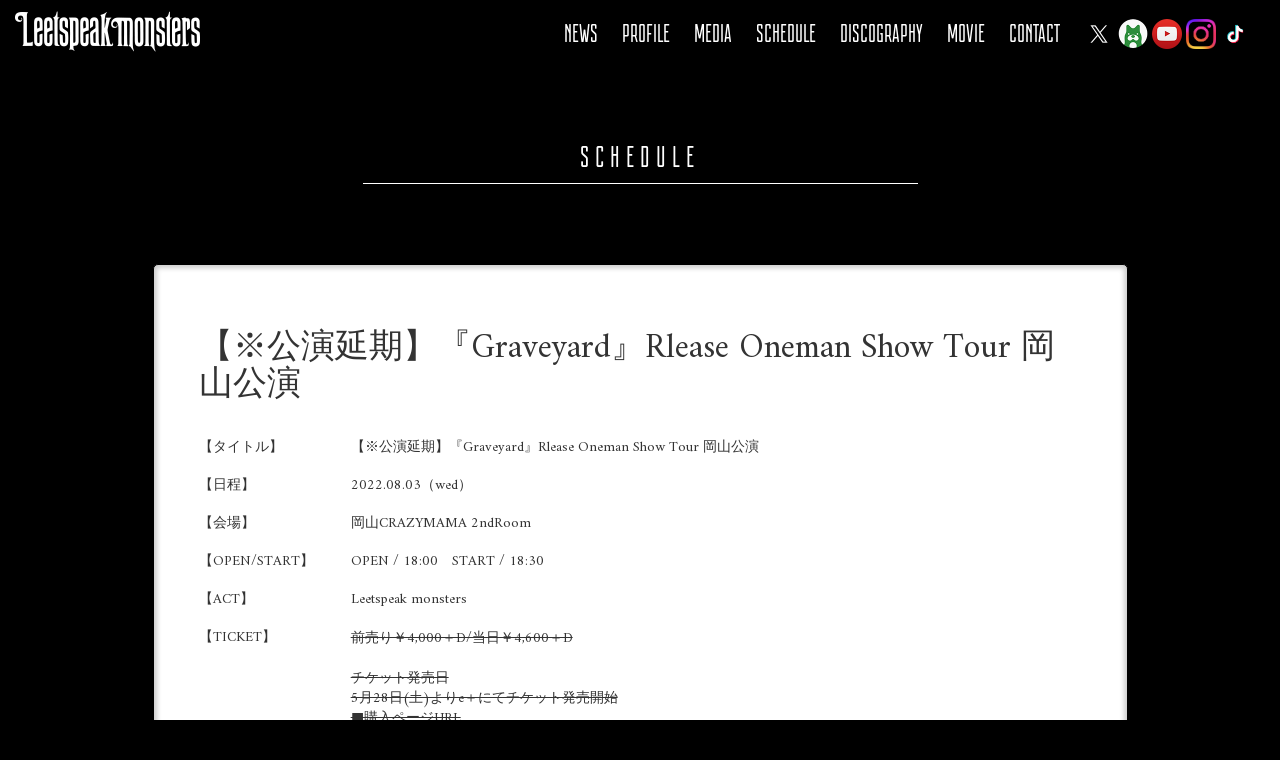

--- FILE ---
content_type: text/html; charset=UTF-8
request_url: https://leetspeak-monsters.com/5124
body_size: 7579
content:

<!DOCTYPE html>
<html lang="ja">

<head>
  <meta charset="UTF-8">
  <meta http-equiv="X-UA-Compatible" content="IE=edge">
  <meta name="viewport" content="width=device-width, initial-scale=1, maximum-scale=1, user-scalable=no">
  <meta content="Leetspeak monstersのオフィシャルホームページです">
  <title>Leetspeak monstersオフィシャルホームページ</title>
  <link rel="shortcut icon" href="https://leetspeak-monsters.com/wp/wp-content/themes/leetspeak-monsters/favicon.ico" />
  <link rel="stylesheet" href="https://leetspeak-monsters.com/wp/wp-content/themes/leetspeak-monsters/css/bootstrap.css">
  <link rel="stylesheet" href="https://leetspeak-monsters.com/wp/wp-content/themes/leetspeak-monsters/css/reset.css">
  <link rel="stylesheet" href="https://leetspeak-monsters.com/wp/wp-content/themes/leetspeak-monsters/css/font-awesome.min.css">
  <link rel="stylesheet" href="https://leetspeak-monsters.com/wp/wp-content/themes/leetspeak-monsters/css/slick.css">
  <link rel="stylesheet" href="https://leetspeak-monsters.com/wp/wp-content/themes/leetspeak-monsters/css/slick-theme.css">
  <link rel="stylesheet" href="https://leetspeak-monsters.com/wp/wp-content/themes/leetspeak-monsters/css/featherlight.min.css">
  <link rel="stylesheet" href="https://leetspeak-monsters.com/wp/wp-content/themes/leetspeak-monsters/css/picture.css">
  <link href="https://fonts.googleapis.com/css?family=Fjalla+One|Irish+Grover|Mystery+Quest" rel="stylesheet">
  <link rel="stylesheet" href="https://leetspeak-monsters.com/wp/wp-content/themes/leetspeak-monsters/style.css">
    <script src="https://leetspeak-monsters.com/wp/wp-content/themes/leetspeak-monsters/js/jquery-1.11.3.min.js"></script>
  <script src="https://leetspeak-monsters.com/wp/wp-content/themes/leetspeak-monsters/js/featherlight.min.js"></script>
  <script src="https://leetspeak-monsters.com/wp/wp-content/themes/leetspeak-monsters/js/slick.min.js"></script>
  <script src="https://leetspeak-monsters.com/wp/wp-content/themes/leetspeak-monsters/js/jquery.bgswitcher.js"></script>
  <script>
    $(document).ready(function() {
      $("#introduction").bgswitcher({
        images: [
          "https://leetspeak-monsters.com/wp/wp-content/themes/leetspeak-monsters/images/kv/HP1.jpg",
          "https://leetspeak-monsters.com/wp/wp-content/themes/leetspeak-monsters/images/kv/HP2.jpg",
          "https://leetspeak-monsters.com/wp/wp-content/themes/leetspeak-monsters/images/kv/HP3.jpg"
        ],
        effect: "fade",
        easing: "swing",
        loop: true
      });
    });
  </script>
  <script>
    $(document).ready(function() {
      $('.introduction-sp').slick({
        accessibility: true,
        autoplay: true,
        autoplaySpeed: 3000
      });
    });
  </script>
  <script>
    $(document).ready(function() {
      $('#event-title .more').hide();
      $('#event-title .live-title-wrapper').click(function() {
        if ($(this).next('.more').is(':visible')) {
          $(this).next('.more').slideUp(300);
        } else {
          $(this).next('.more').slideDown(300).siblings('.more').slideUp(300);
        }
      });
    });
  </script>
  <script>
    $(function() {
      $('#slick').slick({
        infinite: true,
        dots: true,
        slidesToShow: 1,
        centerMode: true, //要素を中央寄せ
        centerPadding: '130px', //両サイドの見えている部分のサイズ
        autoplay: true, //自動再生
        autoplaySpeed: 3000,
        speed: 1000,
        responsive: [{
          breakpoint: 480,
          settings: {
            centerMode: false,
          }
        }]
      });
    });
  </script>
  <script src="https://leetspeak-monsters.com/wp/wp-content/themes/leetspeak-monsters/js/bootstrap.js"></script>
  <script>
    $(function() {
      var pageTop = $('.page_top');
      pageTop.hide();
      $(window).scroll(function() {
        if ($(this).scrollTop() > 600) {
          pageTop.fadeIn();
        } else {
          pageTop.fadeOut();
        }
      });
      pageTop.click(function() {
        $('body, html').animate({
          scrollTop: 0
        }, 500, 'swing');
        return false;
      });
    });
  </script>

  <script>
    $(function() {
      $('a[href^=#]').click(function() {
        var speed = 500;
        var href = $(this).attr("href");
        var target = $(href == "#" || href == "" ? 'html' : href);
        var position = target.offset().top;
        $("html, body").animate({
          scrollTop: position
        }, speed, "swing");
        return false;
      });
    });
  </script>
  <script async src="//platform.twitter.com/widgets.js" charset="utf-8"></script>
  <script src="https://leetspeak-monsters.com/wp/wp-content/themes/leetspeak-monsters/js/touch.js"></script>
  <title>【※公演延期】『Graveyard』Rlease Oneman Show Tour 岡山公演 &#8211; leetspeak-monsters</title>
<meta name='robots' content='max-image-preview:large' />
<style id='wp-img-auto-sizes-contain-inline-css' type='text/css'>
img:is([sizes=auto i],[sizes^="auto," i]){contain-intrinsic-size:3000px 1500px}
/*# sourceURL=wp-img-auto-sizes-contain-inline-css */
</style>
<style id='wp-block-library-inline-css' type='text/css'>
:root{--wp-block-synced-color:#7a00df;--wp-block-synced-color--rgb:122,0,223;--wp-bound-block-color:var(--wp-block-synced-color);--wp-editor-canvas-background:#ddd;--wp-admin-theme-color:#007cba;--wp-admin-theme-color--rgb:0,124,186;--wp-admin-theme-color-darker-10:#006ba1;--wp-admin-theme-color-darker-10--rgb:0,107,160.5;--wp-admin-theme-color-darker-20:#005a87;--wp-admin-theme-color-darker-20--rgb:0,90,135;--wp-admin-border-width-focus:2px}@media (min-resolution:192dpi){:root{--wp-admin-border-width-focus:1.5px}}.wp-element-button{cursor:pointer}:root .has-very-light-gray-background-color{background-color:#eee}:root .has-very-dark-gray-background-color{background-color:#313131}:root .has-very-light-gray-color{color:#eee}:root .has-very-dark-gray-color{color:#313131}:root .has-vivid-green-cyan-to-vivid-cyan-blue-gradient-background{background:linear-gradient(135deg,#00d084,#0693e3)}:root .has-purple-crush-gradient-background{background:linear-gradient(135deg,#34e2e4,#4721fb 50%,#ab1dfe)}:root .has-hazy-dawn-gradient-background{background:linear-gradient(135deg,#faaca8,#dad0ec)}:root .has-subdued-olive-gradient-background{background:linear-gradient(135deg,#fafae1,#67a671)}:root .has-atomic-cream-gradient-background{background:linear-gradient(135deg,#fdd79a,#004a59)}:root .has-nightshade-gradient-background{background:linear-gradient(135deg,#330968,#31cdcf)}:root .has-midnight-gradient-background{background:linear-gradient(135deg,#020381,#2874fc)}:root{--wp--preset--font-size--normal:16px;--wp--preset--font-size--huge:42px}.has-regular-font-size{font-size:1em}.has-larger-font-size{font-size:2.625em}.has-normal-font-size{font-size:var(--wp--preset--font-size--normal)}.has-huge-font-size{font-size:var(--wp--preset--font-size--huge)}.has-text-align-center{text-align:center}.has-text-align-left{text-align:left}.has-text-align-right{text-align:right}.has-fit-text{white-space:nowrap!important}#end-resizable-editor-section{display:none}.aligncenter{clear:both}.items-justified-left{justify-content:flex-start}.items-justified-center{justify-content:center}.items-justified-right{justify-content:flex-end}.items-justified-space-between{justify-content:space-between}.screen-reader-text{border:0;clip-path:inset(50%);height:1px;margin:-1px;overflow:hidden;padding:0;position:absolute;width:1px;word-wrap:normal!important}.screen-reader-text:focus{background-color:#ddd;clip-path:none;color:#444;display:block;font-size:1em;height:auto;left:5px;line-height:normal;padding:15px 23px 14px;text-decoration:none;top:5px;width:auto;z-index:100000}html :where(.has-border-color){border-style:solid}html :where([style*=border-top-color]){border-top-style:solid}html :where([style*=border-right-color]){border-right-style:solid}html :where([style*=border-bottom-color]){border-bottom-style:solid}html :where([style*=border-left-color]){border-left-style:solid}html :where([style*=border-width]){border-style:solid}html :where([style*=border-top-width]){border-top-style:solid}html :where([style*=border-right-width]){border-right-style:solid}html :where([style*=border-bottom-width]){border-bottom-style:solid}html :where([style*=border-left-width]){border-left-style:solid}html :where(img[class*=wp-image-]){height:auto;max-width:100%}:where(figure){margin:0 0 1em}html :where(.is-position-sticky){--wp-admin--admin-bar--position-offset:var(--wp-admin--admin-bar--height,0px)}@media screen and (max-width:600px){html :where(.is-position-sticky){--wp-admin--admin-bar--position-offset:0px}}

/*# sourceURL=wp-block-library-inline-css */
</style><style id='global-styles-inline-css' type='text/css'>
:root{--wp--preset--aspect-ratio--square: 1;--wp--preset--aspect-ratio--4-3: 4/3;--wp--preset--aspect-ratio--3-4: 3/4;--wp--preset--aspect-ratio--3-2: 3/2;--wp--preset--aspect-ratio--2-3: 2/3;--wp--preset--aspect-ratio--16-9: 16/9;--wp--preset--aspect-ratio--9-16: 9/16;--wp--preset--color--black: #000000;--wp--preset--color--cyan-bluish-gray: #abb8c3;--wp--preset--color--white: #ffffff;--wp--preset--color--pale-pink: #f78da7;--wp--preset--color--vivid-red: #cf2e2e;--wp--preset--color--luminous-vivid-orange: #ff6900;--wp--preset--color--luminous-vivid-amber: #fcb900;--wp--preset--color--light-green-cyan: #7bdcb5;--wp--preset--color--vivid-green-cyan: #00d084;--wp--preset--color--pale-cyan-blue: #8ed1fc;--wp--preset--color--vivid-cyan-blue: #0693e3;--wp--preset--color--vivid-purple: #9b51e0;--wp--preset--gradient--vivid-cyan-blue-to-vivid-purple: linear-gradient(135deg,rgb(6,147,227) 0%,rgb(155,81,224) 100%);--wp--preset--gradient--light-green-cyan-to-vivid-green-cyan: linear-gradient(135deg,rgb(122,220,180) 0%,rgb(0,208,130) 100%);--wp--preset--gradient--luminous-vivid-amber-to-luminous-vivid-orange: linear-gradient(135deg,rgb(252,185,0) 0%,rgb(255,105,0) 100%);--wp--preset--gradient--luminous-vivid-orange-to-vivid-red: linear-gradient(135deg,rgb(255,105,0) 0%,rgb(207,46,46) 100%);--wp--preset--gradient--very-light-gray-to-cyan-bluish-gray: linear-gradient(135deg,rgb(238,238,238) 0%,rgb(169,184,195) 100%);--wp--preset--gradient--cool-to-warm-spectrum: linear-gradient(135deg,rgb(74,234,220) 0%,rgb(151,120,209) 20%,rgb(207,42,186) 40%,rgb(238,44,130) 60%,rgb(251,105,98) 80%,rgb(254,248,76) 100%);--wp--preset--gradient--blush-light-purple: linear-gradient(135deg,rgb(255,206,236) 0%,rgb(152,150,240) 100%);--wp--preset--gradient--blush-bordeaux: linear-gradient(135deg,rgb(254,205,165) 0%,rgb(254,45,45) 50%,rgb(107,0,62) 100%);--wp--preset--gradient--luminous-dusk: linear-gradient(135deg,rgb(255,203,112) 0%,rgb(199,81,192) 50%,rgb(65,88,208) 100%);--wp--preset--gradient--pale-ocean: linear-gradient(135deg,rgb(255,245,203) 0%,rgb(182,227,212) 50%,rgb(51,167,181) 100%);--wp--preset--gradient--electric-grass: linear-gradient(135deg,rgb(202,248,128) 0%,rgb(113,206,126) 100%);--wp--preset--gradient--midnight: linear-gradient(135deg,rgb(2,3,129) 0%,rgb(40,116,252) 100%);--wp--preset--font-size--small: 13px;--wp--preset--font-size--medium: 20px;--wp--preset--font-size--large: 36px;--wp--preset--font-size--x-large: 42px;--wp--preset--spacing--20: 0.44rem;--wp--preset--spacing--30: 0.67rem;--wp--preset--spacing--40: 1rem;--wp--preset--spacing--50: 1.5rem;--wp--preset--spacing--60: 2.25rem;--wp--preset--spacing--70: 3.38rem;--wp--preset--spacing--80: 5.06rem;--wp--preset--shadow--natural: 6px 6px 9px rgba(0, 0, 0, 0.2);--wp--preset--shadow--deep: 12px 12px 50px rgba(0, 0, 0, 0.4);--wp--preset--shadow--sharp: 6px 6px 0px rgba(0, 0, 0, 0.2);--wp--preset--shadow--outlined: 6px 6px 0px -3px rgb(255, 255, 255), 6px 6px rgb(0, 0, 0);--wp--preset--shadow--crisp: 6px 6px 0px rgb(0, 0, 0);}:where(.is-layout-flex){gap: 0.5em;}:where(.is-layout-grid){gap: 0.5em;}body .is-layout-flex{display: flex;}.is-layout-flex{flex-wrap: wrap;align-items: center;}.is-layout-flex > :is(*, div){margin: 0;}body .is-layout-grid{display: grid;}.is-layout-grid > :is(*, div){margin: 0;}:where(.wp-block-columns.is-layout-flex){gap: 2em;}:where(.wp-block-columns.is-layout-grid){gap: 2em;}:where(.wp-block-post-template.is-layout-flex){gap: 1.25em;}:where(.wp-block-post-template.is-layout-grid){gap: 1.25em;}.has-black-color{color: var(--wp--preset--color--black) !important;}.has-cyan-bluish-gray-color{color: var(--wp--preset--color--cyan-bluish-gray) !important;}.has-white-color{color: var(--wp--preset--color--white) !important;}.has-pale-pink-color{color: var(--wp--preset--color--pale-pink) !important;}.has-vivid-red-color{color: var(--wp--preset--color--vivid-red) !important;}.has-luminous-vivid-orange-color{color: var(--wp--preset--color--luminous-vivid-orange) !important;}.has-luminous-vivid-amber-color{color: var(--wp--preset--color--luminous-vivid-amber) !important;}.has-light-green-cyan-color{color: var(--wp--preset--color--light-green-cyan) !important;}.has-vivid-green-cyan-color{color: var(--wp--preset--color--vivid-green-cyan) !important;}.has-pale-cyan-blue-color{color: var(--wp--preset--color--pale-cyan-blue) !important;}.has-vivid-cyan-blue-color{color: var(--wp--preset--color--vivid-cyan-blue) !important;}.has-vivid-purple-color{color: var(--wp--preset--color--vivid-purple) !important;}.has-black-background-color{background-color: var(--wp--preset--color--black) !important;}.has-cyan-bluish-gray-background-color{background-color: var(--wp--preset--color--cyan-bluish-gray) !important;}.has-white-background-color{background-color: var(--wp--preset--color--white) !important;}.has-pale-pink-background-color{background-color: var(--wp--preset--color--pale-pink) !important;}.has-vivid-red-background-color{background-color: var(--wp--preset--color--vivid-red) !important;}.has-luminous-vivid-orange-background-color{background-color: var(--wp--preset--color--luminous-vivid-orange) !important;}.has-luminous-vivid-amber-background-color{background-color: var(--wp--preset--color--luminous-vivid-amber) !important;}.has-light-green-cyan-background-color{background-color: var(--wp--preset--color--light-green-cyan) !important;}.has-vivid-green-cyan-background-color{background-color: var(--wp--preset--color--vivid-green-cyan) !important;}.has-pale-cyan-blue-background-color{background-color: var(--wp--preset--color--pale-cyan-blue) !important;}.has-vivid-cyan-blue-background-color{background-color: var(--wp--preset--color--vivid-cyan-blue) !important;}.has-vivid-purple-background-color{background-color: var(--wp--preset--color--vivid-purple) !important;}.has-black-border-color{border-color: var(--wp--preset--color--black) !important;}.has-cyan-bluish-gray-border-color{border-color: var(--wp--preset--color--cyan-bluish-gray) !important;}.has-white-border-color{border-color: var(--wp--preset--color--white) !important;}.has-pale-pink-border-color{border-color: var(--wp--preset--color--pale-pink) !important;}.has-vivid-red-border-color{border-color: var(--wp--preset--color--vivid-red) !important;}.has-luminous-vivid-orange-border-color{border-color: var(--wp--preset--color--luminous-vivid-orange) !important;}.has-luminous-vivid-amber-border-color{border-color: var(--wp--preset--color--luminous-vivid-amber) !important;}.has-light-green-cyan-border-color{border-color: var(--wp--preset--color--light-green-cyan) !important;}.has-vivid-green-cyan-border-color{border-color: var(--wp--preset--color--vivid-green-cyan) !important;}.has-pale-cyan-blue-border-color{border-color: var(--wp--preset--color--pale-cyan-blue) !important;}.has-vivid-cyan-blue-border-color{border-color: var(--wp--preset--color--vivid-cyan-blue) !important;}.has-vivid-purple-border-color{border-color: var(--wp--preset--color--vivid-purple) !important;}.has-vivid-cyan-blue-to-vivid-purple-gradient-background{background: var(--wp--preset--gradient--vivid-cyan-blue-to-vivid-purple) !important;}.has-light-green-cyan-to-vivid-green-cyan-gradient-background{background: var(--wp--preset--gradient--light-green-cyan-to-vivid-green-cyan) !important;}.has-luminous-vivid-amber-to-luminous-vivid-orange-gradient-background{background: var(--wp--preset--gradient--luminous-vivid-amber-to-luminous-vivid-orange) !important;}.has-luminous-vivid-orange-to-vivid-red-gradient-background{background: var(--wp--preset--gradient--luminous-vivid-orange-to-vivid-red) !important;}.has-very-light-gray-to-cyan-bluish-gray-gradient-background{background: var(--wp--preset--gradient--very-light-gray-to-cyan-bluish-gray) !important;}.has-cool-to-warm-spectrum-gradient-background{background: var(--wp--preset--gradient--cool-to-warm-spectrum) !important;}.has-blush-light-purple-gradient-background{background: var(--wp--preset--gradient--blush-light-purple) !important;}.has-blush-bordeaux-gradient-background{background: var(--wp--preset--gradient--blush-bordeaux) !important;}.has-luminous-dusk-gradient-background{background: var(--wp--preset--gradient--luminous-dusk) !important;}.has-pale-ocean-gradient-background{background: var(--wp--preset--gradient--pale-ocean) !important;}.has-electric-grass-gradient-background{background: var(--wp--preset--gradient--electric-grass) !important;}.has-midnight-gradient-background{background: var(--wp--preset--gradient--midnight) !important;}.has-small-font-size{font-size: var(--wp--preset--font-size--small) !important;}.has-medium-font-size{font-size: var(--wp--preset--font-size--medium) !important;}.has-large-font-size{font-size: var(--wp--preset--font-size--large) !important;}.has-x-large-font-size{font-size: var(--wp--preset--font-size--x-large) !important;}
/*# sourceURL=global-styles-inline-css */
</style>

<style id='classic-theme-styles-inline-css' type='text/css'>
/*! This file is auto-generated */
.wp-block-button__link{color:#fff;background-color:#32373c;border-radius:9999px;box-shadow:none;text-decoration:none;padding:calc(.667em + 2px) calc(1.333em + 2px);font-size:1.125em}.wp-block-file__button{background:#32373c;color:#fff;text-decoration:none}
/*# sourceURL=/wp-includes/css/classic-themes.min.css */
</style>
<link rel='stylesheet' id='contact-form-7-css' href='https://leetspeak-monsters.com/wp/wp-content/plugins/contact-form-7/includes/css/styles.css' type='text/css' media='all' />
<link rel='stylesheet' id='wp-pagenavi-css' href='https://leetspeak-monsters.com/wp/wp-content/plugins/wp-pagenavi/pagenavi-css.css' type='text/css' media='all' />
<link rel="canonical" href="https://leetspeak-monsters.com/5124" />
		<style type="text/css" id="wp-custom-css">
			.wpcf7-form-control-wrap {
	position: inherit;
}
.grecaptcha-badge { visibility: hidden; }
		</style>
		</head>

<body class="wp-singular post-template-default single single-post postid-5124 single-format-standard wp-theme-leetspeak-monsters underlayer">
  <div class="mobile-wrap">
    <header id="header">
      <nav class="navbar navbarunder" role="navigation">
        <div class="container-fluid">
          <div class="navbar-header">
            <button type="button" class="navbar-toggle" data-toggle="collapse" data-target="#bs-example-navbar-collapse-1"><span class="icon-bar"></span><span class="icon-bar"></span><span class="icon-bar"></span></button>
            <h1 class="navbar-brand"><a href="https://leetspeak-monsters.com/"><img src="https://leetspeak-monsters.com/wp/wp-content/themes/leetspeak-monsters/images/logo.png" alt="leetspeak-monstersオフィシャルホームページ" /></a></h1>
          </div>
          <div class="collapse navbar-collapse navbar-right" id="bs-example-navbar-collapse-1">
            <ul id="menu-bootstrap" class="nav navbar-nav"><li id="menu-item-13" class="menu-item menu-item-type-post_type menu-item-object-page menu-item-13"><a title="NEWS" href="https://leetspeak-monsters.com/news">NEWS</a></li>
<li id="menu-item-35" class="menu-item menu-item-type-post_type menu-item-object-page menu-item-35"><a title="PROFILE" href="https://leetspeak-monsters.com/profile">PROFILE</a></li>
<li id="menu-item-34" class="menu-item menu-item-type-post_type menu-item-object-page menu-item-34"><a title="MEDIA" href="https://leetspeak-monsters.com/media">MEDIA</a></li>
<li id="menu-item-33" class="menu-item menu-item-type-post_type menu-item-object-page menu-item-33"><a title="SCHEDULE" href="https://leetspeak-monsters.com/schedule">SCHEDULE</a></li>
<li id="menu-item-32" class="menu-item menu-item-type-post_type menu-item-object-page menu-item-32"><a title="DISCOGRAPHY" href="https://leetspeak-monsters.com/discography">DISCOGRAPHY</a></li>
<li id="menu-item-30" class="menu-item menu-item-type-post_type menu-item-object-page menu-item-30"><a title="MOVIE" href="https://leetspeak-monsters.com/movie">MOVIE</a></li>
<li id="menu-item-29" class="menu-item menu-item-type-post_type menu-item-object-page menu-item-29"><a title="CONTACT" href="https://leetspeak-monsters.com/contact">CONTACT</a></li>
<li id="menu-item-10" class="icon_twitter menu-item menu-item-type-custom menu-item-object-custom menu-item-10"><a title="X" href="https://twitter.com/leetspeakm">X</a></li>
<li id="menu-item-36" class="icon_ameba menu-item menu-item-type-custom menu-item-object-custom menu-item-36"><a title="Ameba Blog" href="http://ameblo.jp/leetspeak-monsters">Ameba Blog</a></li>
<li id="menu-item-37" class="icon_youtube menu-item menu-item-type-custom menu-item-object-custom menu-item-37"><a title="YOUTUBE" href="https://www.youtube.com/channel/UCSz30MyNC5lvps_PxzRGo2Q">YOUTUBE</a></li>
<li id="menu-item-8072" class="icon_instagram menu-item menu-item-type-custom menu-item-object-custom menu-item-8072"><a title="Instagram" href="https://www.instagram.com/leetspeakmonsters_glk?igsh=MWh0eXhjcG9sbzg4&#038;utm_source=qr">Instagram</a></li>
<li id="menu-item-8073" class="icon_tiktok menu-item menu-item-type-custom menu-item-object-custom menu-item-8073"><a title="Tiktok" href="https://www.tiktok.com/@leetspeak.monsters?_r=1&#038;_t=ZS-92JvbgxwYTY">Tiktok</a></li>
</ul>          </div>
        </div>
      </nav>
    </header> <main role="main">
  <div class="blog_Page">
    <div class="container">
      <div class="row">
       <div class="col-md-6 col-md-offset-3">
        <h2 class="title">SCHEDULE</h2>
      </div>
        <div class="col-md-10 col-md-offset-1 blog-page">
        <section class="content-wrap">
                    <article class="article_post">
            <div class="post_column">
              <div class="content col-md-12">
              <h2 class="blog-title">【※公演延期】『Graveyard』Rlease Oneman Show Tour 岡山公演</a></h2>
                  
                    <div class="clearfix">
                      <p class="pull-left col-md-2 col-xs-12">【タイトル】</p>
                      <p class="schedule-text col-md-10 col-xs-12">【※公演延期】『Graveyard』Rlease Oneman Show Tour 岡山公演</p>
                    </div>
                    <div>
                      <p class="pull-left col-md-2 col-xs-12">【日程】</p>
                      <p class="schedule-text  col-md-10 col-xs-12">2022.08.03（wed）                      </p>
                    </div>
                    <div class="clearfix">
                      <p class="col-md-2 col-xs-12">【会場】</p>
                      <p class="schedule-text  col-md-10 col-xs-12">岡山CRAZYMAMA 2ndRoom</p>
                    </div>
                    <div class="clearfix">
                      <p class="col-md-2 col-xs-12">【OPEN/START】</p>
                      <div class="schedule-text clearfix col-md-10 col-xs-12">
                        <p class="pull-left">OPEN / 18:00</p>
                        <p class="pull-left start_text">START / 18:30</p>
                      </div>
                    </div>
                  
                <div class="clearfix">
                  
<p class="schedule-title col-md-2 col-xs-12">【ACT】</p>
<div class="col-md-10 col-xs-12"><p>Leetspeak monsters</p>
</div>
                </div>
                
                <div class="clearfix">
<p class="schedule-title col-md-2 col-xs-12">【TICKET】</p>
<div class="col-md-10 col-xs-12"><p><del datetime="2022-08-01T12:31:49+00:00">前売り￥4,000＋D/当日￥4,600＋D</del></p>
<p><del datetime="2022-08-01T12:31:49+00:00">チケット発売日</del><br />
<del datetime="2022-08-01T12:31:49+00:00">5月28日(土)よりe＋にてチケット発売開始</del><br />
<del datetime="2022-08-01T12:31:49+00:00">■購入ページURL</del><br />
<del datetime="2022-08-01T12:31:49+00:00"><a href="https://eplus.jp/sf/detail/3632380001-P0030001">https://eplus.jp/sf/detail/3632380001-P0030001</a></del></p>
</div>
                </div>
                
                <div class="clearfix">
                                  <p class="schedule-title col-md-2 col-xs-12">【INFO】</p>
            <div class="col-md-10 col-xs-12"><p>企画/制作 GLK MUSIC</p>
             </div>
                         
                </div>
               
              </div>
            </div>
          </article>
                 
                  </div>
        <div class="col-md-6 col-md-offset-3">
          <p class="all-view"><a href="/schedule">VIEW ALL SCHEDULE<i class="fa fa-chevron-right" aria-hidden="true"></i></a></p>
        </div>
        </section>
      </div>
    </div>
</div>
 </main>
 
 <footer role="contentinfo" class="footer">
  <div class="banner-area">
    <div class="container">
      <div class="row">
        <div class="col-md-12 banner-container">
          <ul class="clearfix member-sns" style="margin: 0 -15px;">
            <li class="col-md-3">
              <figure class="twitter-image"><a href="https://twitter.com/lsmD13"><img src="https://leetspeak-monsters.com/wp/wp-content/themes/leetspeak-monsters/images/x/X_D13.jpg" alt="" /></a></figure>
            </li>

            <li class="col-md-3">
              <figure class="twitter-image"><a href="https://twitter.com/yoshmeer_gt"><img src="https://leetspeak-monsters.com/wp/wp-content/themes/leetspeak-monsters/images/x/X_Yosh.jpg" alt="" /></a></figure>
            </li>

            <li class="col-md-3">
              <figure class="twitter-image"><a href="https://twitter.com/leet_bass"><img src="https://leetspeak-monsters.com/wp/wp-content/themes/leetspeak-monsters/images/x/X_Euskyss.jpg" alt="" /></a></figure>
            </li>

            <li class="col-md-3">
              <figure class="twitter-image"><a href="https://twitter.com/LSM_drums"><img src="https://leetspeak-monsters.com/wp/wp-content/themes/leetspeak-monsters/images/x/X_DieWolf.jpg" alt="" /></a></figure>
            </li>
          </ul>

          <ul class="sns-banner">
            <li class="col-md-4">
              <figure><a href="https://twitter.com/leetspeakm"><img src="https://leetspeak-monsters.com/wp/wp-content/themes/leetspeak-monsters/images/x-banner.png" alt="X"></a></figure>
            </li>
            <li class="col-md-4">
              <figure class="sns-banner"><a href="https://ameblo.jp/leetspeak-monsters"><img src="https://leetspeak-monsters.com/wp/wp-content/themes/leetspeak-monsters/images/ameba-banner.png" alt=""></a></figure>
            </li>
            <li class="col-md-4">
              <figure class="sns-banner"><a href="https://www.youtube.com/channel/UCSz30MyNC5lvps_PxzRGo2Q"><img src="https://leetspeak-monsters.com/wp/wp-content/themes/leetspeak-monsters/images/youtube-banner.png" alt="" /></a></figure>
            </li>
            <li class="col-md-4">
              <figure class="sns-banner"><a href="https://www.instagram.com/leetspeakmonsters_glk?igsh=MWh0eXhjcG9sbzg4&utm_source=qr"><img src="https://leetspeak-monsters.com/wp/wp-content/themes/leetspeak-monsters/images/instagram-banner.png" alt="" /></a></figure>
            </li>
            <li class="col-md-4">
              <figure class="sns-banner"><a href="https://www.tiktok.com/@leetspeak.monsters?_r=1&_t=ZS-92JvbgxwYTY"><img src="https://leetspeak-monsters.com/wp/wp-content/themes/leetspeak-monsters/images/tiktok-banner.png" alt="" /></a></figure>
            </li>
          </ul>

        </div>
      </div>
    </div>
  </div>
  <div class="copyright">
    <small>© 2017-2024 GLK MUSIC. WebDesign by Mellow design Create</small>
  </div>
</footer>

<script type="speculationrules">
{"prefetch":[{"source":"document","where":{"and":[{"href_matches":"/*"},{"not":{"href_matches":["/wp/wp-*.php","/wp/wp-admin/*","/wp/wp-content/uploads/*","/wp/wp-content/*","/wp/wp-content/plugins/*","/wp/wp-content/themes/leetspeak-monsters/*","/*\\?(.+)"]}},{"not":{"selector_matches":"a[rel~=\"nofollow\"]"}},{"not":{"selector_matches":".no-prefetch, .no-prefetch a"}}]},"eagerness":"conservative"}]}
</script>
<script type="text/javascript" src="https://leetspeak-monsters.com/wp/wp-includes/js/dist/hooks.min.js" id="wp-hooks-js"></script>
<script type="text/javascript" src="https://leetspeak-monsters.com/wp/wp-includes/js/dist/i18n.min.js" id="wp-i18n-js"></script>
<script type="text/javascript" id="wp-i18n-js-after">
/* <![CDATA[ */
wp.i18n.setLocaleData( { 'text direction\u0004ltr': [ 'ltr' ] } );
wp.i18n.setLocaleData( { 'text direction\u0004ltr': [ 'ltr' ] } );
//# sourceURL=wp-i18n-js-after
/* ]]> */
</script>
<script type="text/javascript" src="https://leetspeak-monsters.com/wp/wp-content/plugins/contact-form-7/includes/swv/js/index.js" id="swv-js"></script>
<script type="text/javascript" id="contact-form-7-js-translations">
/* <![CDATA[ */
( function( domain, translations ) {
	var localeData = translations.locale_data[ domain ] || translations.locale_data.messages;
	localeData[""].domain = domain;
	wp.i18n.setLocaleData( localeData, domain );
} )( "contact-form-7", {"translation-revision-date":"2025-11-30 08:12:23+0000","generator":"GlotPress\/4.0.3","domain":"messages","locale_data":{"messages":{"":{"domain":"messages","plural-forms":"nplurals=1; plural=0;","lang":"ja_JP"},"This contact form is placed in the wrong place.":["\u3053\u306e\u30b3\u30f3\u30bf\u30af\u30c8\u30d5\u30a9\u30fc\u30e0\u306f\u9593\u9055\u3063\u305f\u4f4d\u7f6e\u306b\u7f6e\u304b\u308c\u3066\u3044\u307e\u3059\u3002"],"Error:":["\u30a8\u30e9\u30fc:"]}},"comment":{"reference":"includes\/js\/index.js"}} );
//# sourceURL=contact-form-7-js-translations
/* ]]> */
</script>
<script type="text/javascript" id="contact-form-7-js-before">
/* <![CDATA[ */
var wpcf7 = {
    "api": {
        "root": "https:\/\/leetspeak-monsters.com\/wp-json\/",
        "namespace": "contact-form-7\/v1"
    }
};
//# sourceURL=contact-form-7-js-before
/* ]]> */
</script>
<script type="text/javascript" src="https://leetspeak-monsters.com/wp/wp-content/plugins/contact-form-7/includes/js/index.js" id="contact-form-7-js"></script>
<script type="text/javascript" src="https://www.google.com/recaptcha/api.js?render=6LeIOxgbAAAAAIOuxfw9EPfL_dESfT0zExq1iYb1&amp;ver=3.0" id="google-recaptcha-js"></script>
<script type="text/javascript" src="https://leetspeak-monsters.com/wp/wp-includes/js/dist/vendor/wp-polyfill.min.js" id="wp-polyfill-js"></script>
<script type="text/javascript" id="wpcf7-recaptcha-js-before">
/* <![CDATA[ */
var wpcf7_recaptcha = {
    "sitekey": "6LeIOxgbAAAAAIOuxfw9EPfL_dESfT0zExq1iYb1",
    "actions": {
        "homepage": "homepage",
        "contactform": "contactform"
    }
};
//# sourceURL=wpcf7-recaptcha-js-before
/* ]]> */
</script>
<script type="text/javascript" src="https://leetspeak-monsters.com/wp/wp-content/plugins/contact-form-7/modules/recaptcha/index.js" id="wpcf7-recaptcha-js"></script>
</body>

</html>

--- FILE ---
content_type: text/html; charset=utf-8
request_url: https://www.google.com/recaptcha/api2/anchor?ar=1&k=6LeIOxgbAAAAAIOuxfw9EPfL_dESfT0zExq1iYb1&co=aHR0cHM6Ly9sZWV0c3BlYWstbW9uc3RlcnMuY29tOjQ0Mw..&hl=en&v=PoyoqOPhxBO7pBk68S4YbpHZ&size=invisible&anchor-ms=20000&execute-ms=30000&cb=s2znubuse9dp
body_size: 48660
content:
<!DOCTYPE HTML><html dir="ltr" lang="en"><head><meta http-equiv="Content-Type" content="text/html; charset=UTF-8">
<meta http-equiv="X-UA-Compatible" content="IE=edge">
<title>reCAPTCHA</title>
<style type="text/css">
/* cyrillic-ext */
@font-face {
  font-family: 'Roboto';
  font-style: normal;
  font-weight: 400;
  font-stretch: 100%;
  src: url(//fonts.gstatic.com/s/roboto/v48/KFO7CnqEu92Fr1ME7kSn66aGLdTylUAMa3GUBHMdazTgWw.woff2) format('woff2');
  unicode-range: U+0460-052F, U+1C80-1C8A, U+20B4, U+2DE0-2DFF, U+A640-A69F, U+FE2E-FE2F;
}
/* cyrillic */
@font-face {
  font-family: 'Roboto';
  font-style: normal;
  font-weight: 400;
  font-stretch: 100%;
  src: url(//fonts.gstatic.com/s/roboto/v48/KFO7CnqEu92Fr1ME7kSn66aGLdTylUAMa3iUBHMdazTgWw.woff2) format('woff2');
  unicode-range: U+0301, U+0400-045F, U+0490-0491, U+04B0-04B1, U+2116;
}
/* greek-ext */
@font-face {
  font-family: 'Roboto';
  font-style: normal;
  font-weight: 400;
  font-stretch: 100%;
  src: url(//fonts.gstatic.com/s/roboto/v48/KFO7CnqEu92Fr1ME7kSn66aGLdTylUAMa3CUBHMdazTgWw.woff2) format('woff2');
  unicode-range: U+1F00-1FFF;
}
/* greek */
@font-face {
  font-family: 'Roboto';
  font-style: normal;
  font-weight: 400;
  font-stretch: 100%;
  src: url(//fonts.gstatic.com/s/roboto/v48/KFO7CnqEu92Fr1ME7kSn66aGLdTylUAMa3-UBHMdazTgWw.woff2) format('woff2');
  unicode-range: U+0370-0377, U+037A-037F, U+0384-038A, U+038C, U+038E-03A1, U+03A3-03FF;
}
/* math */
@font-face {
  font-family: 'Roboto';
  font-style: normal;
  font-weight: 400;
  font-stretch: 100%;
  src: url(//fonts.gstatic.com/s/roboto/v48/KFO7CnqEu92Fr1ME7kSn66aGLdTylUAMawCUBHMdazTgWw.woff2) format('woff2');
  unicode-range: U+0302-0303, U+0305, U+0307-0308, U+0310, U+0312, U+0315, U+031A, U+0326-0327, U+032C, U+032F-0330, U+0332-0333, U+0338, U+033A, U+0346, U+034D, U+0391-03A1, U+03A3-03A9, U+03B1-03C9, U+03D1, U+03D5-03D6, U+03F0-03F1, U+03F4-03F5, U+2016-2017, U+2034-2038, U+203C, U+2040, U+2043, U+2047, U+2050, U+2057, U+205F, U+2070-2071, U+2074-208E, U+2090-209C, U+20D0-20DC, U+20E1, U+20E5-20EF, U+2100-2112, U+2114-2115, U+2117-2121, U+2123-214F, U+2190, U+2192, U+2194-21AE, U+21B0-21E5, U+21F1-21F2, U+21F4-2211, U+2213-2214, U+2216-22FF, U+2308-230B, U+2310, U+2319, U+231C-2321, U+2336-237A, U+237C, U+2395, U+239B-23B7, U+23D0, U+23DC-23E1, U+2474-2475, U+25AF, U+25B3, U+25B7, U+25BD, U+25C1, U+25CA, U+25CC, U+25FB, U+266D-266F, U+27C0-27FF, U+2900-2AFF, U+2B0E-2B11, U+2B30-2B4C, U+2BFE, U+3030, U+FF5B, U+FF5D, U+1D400-1D7FF, U+1EE00-1EEFF;
}
/* symbols */
@font-face {
  font-family: 'Roboto';
  font-style: normal;
  font-weight: 400;
  font-stretch: 100%;
  src: url(//fonts.gstatic.com/s/roboto/v48/KFO7CnqEu92Fr1ME7kSn66aGLdTylUAMaxKUBHMdazTgWw.woff2) format('woff2');
  unicode-range: U+0001-000C, U+000E-001F, U+007F-009F, U+20DD-20E0, U+20E2-20E4, U+2150-218F, U+2190, U+2192, U+2194-2199, U+21AF, U+21E6-21F0, U+21F3, U+2218-2219, U+2299, U+22C4-22C6, U+2300-243F, U+2440-244A, U+2460-24FF, U+25A0-27BF, U+2800-28FF, U+2921-2922, U+2981, U+29BF, U+29EB, U+2B00-2BFF, U+4DC0-4DFF, U+FFF9-FFFB, U+10140-1018E, U+10190-1019C, U+101A0, U+101D0-101FD, U+102E0-102FB, U+10E60-10E7E, U+1D2C0-1D2D3, U+1D2E0-1D37F, U+1F000-1F0FF, U+1F100-1F1AD, U+1F1E6-1F1FF, U+1F30D-1F30F, U+1F315, U+1F31C, U+1F31E, U+1F320-1F32C, U+1F336, U+1F378, U+1F37D, U+1F382, U+1F393-1F39F, U+1F3A7-1F3A8, U+1F3AC-1F3AF, U+1F3C2, U+1F3C4-1F3C6, U+1F3CA-1F3CE, U+1F3D4-1F3E0, U+1F3ED, U+1F3F1-1F3F3, U+1F3F5-1F3F7, U+1F408, U+1F415, U+1F41F, U+1F426, U+1F43F, U+1F441-1F442, U+1F444, U+1F446-1F449, U+1F44C-1F44E, U+1F453, U+1F46A, U+1F47D, U+1F4A3, U+1F4B0, U+1F4B3, U+1F4B9, U+1F4BB, U+1F4BF, U+1F4C8-1F4CB, U+1F4D6, U+1F4DA, U+1F4DF, U+1F4E3-1F4E6, U+1F4EA-1F4ED, U+1F4F7, U+1F4F9-1F4FB, U+1F4FD-1F4FE, U+1F503, U+1F507-1F50B, U+1F50D, U+1F512-1F513, U+1F53E-1F54A, U+1F54F-1F5FA, U+1F610, U+1F650-1F67F, U+1F687, U+1F68D, U+1F691, U+1F694, U+1F698, U+1F6AD, U+1F6B2, U+1F6B9-1F6BA, U+1F6BC, U+1F6C6-1F6CF, U+1F6D3-1F6D7, U+1F6E0-1F6EA, U+1F6F0-1F6F3, U+1F6F7-1F6FC, U+1F700-1F7FF, U+1F800-1F80B, U+1F810-1F847, U+1F850-1F859, U+1F860-1F887, U+1F890-1F8AD, U+1F8B0-1F8BB, U+1F8C0-1F8C1, U+1F900-1F90B, U+1F93B, U+1F946, U+1F984, U+1F996, U+1F9E9, U+1FA00-1FA6F, U+1FA70-1FA7C, U+1FA80-1FA89, U+1FA8F-1FAC6, U+1FACE-1FADC, U+1FADF-1FAE9, U+1FAF0-1FAF8, U+1FB00-1FBFF;
}
/* vietnamese */
@font-face {
  font-family: 'Roboto';
  font-style: normal;
  font-weight: 400;
  font-stretch: 100%;
  src: url(//fonts.gstatic.com/s/roboto/v48/KFO7CnqEu92Fr1ME7kSn66aGLdTylUAMa3OUBHMdazTgWw.woff2) format('woff2');
  unicode-range: U+0102-0103, U+0110-0111, U+0128-0129, U+0168-0169, U+01A0-01A1, U+01AF-01B0, U+0300-0301, U+0303-0304, U+0308-0309, U+0323, U+0329, U+1EA0-1EF9, U+20AB;
}
/* latin-ext */
@font-face {
  font-family: 'Roboto';
  font-style: normal;
  font-weight: 400;
  font-stretch: 100%;
  src: url(//fonts.gstatic.com/s/roboto/v48/KFO7CnqEu92Fr1ME7kSn66aGLdTylUAMa3KUBHMdazTgWw.woff2) format('woff2');
  unicode-range: U+0100-02BA, U+02BD-02C5, U+02C7-02CC, U+02CE-02D7, U+02DD-02FF, U+0304, U+0308, U+0329, U+1D00-1DBF, U+1E00-1E9F, U+1EF2-1EFF, U+2020, U+20A0-20AB, U+20AD-20C0, U+2113, U+2C60-2C7F, U+A720-A7FF;
}
/* latin */
@font-face {
  font-family: 'Roboto';
  font-style: normal;
  font-weight: 400;
  font-stretch: 100%;
  src: url(//fonts.gstatic.com/s/roboto/v48/KFO7CnqEu92Fr1ME7kSn66aGLdTylUAMa3yUBHMdazQ.woff2) format('woff2');
  unicode-range: U+0000-00FF, U+0131, U+0152-0153, U+02BB-02BC, U+02C6, U+02DA, U+02DC, U+0304, U+0308, U+0329, U+2000-206F, U+20AC, U+2122, U+2191, U+2193, U+2212, U+2215, U+FEFF, U+FFFD;
}
/* cyrillic-ext */
@font-face {
  font-family: 'Roboto';
  font-style: normal;
  font-weight: 500;
  font-stretch: 100%;
  src: url(//fonts.gstatic.com/s/roboto/v48/KFO7CnqEu92Fr1ME7kSn66aGLdTylUAMa3GUBHMdazTgWw.woff2) format('woff2');
  unicode-range: U+0460-052F, U+1C80-1C8A, U+20B4, U+2DE0-2DFF, U+A640-A69F, U+FE2E-FE2F;
}
/* cyrillic */
@font-face {
  font-family: 'Roboto';
  font-style: normal;
  font-weight: 500;
  font-stretch: 100%;
  src: url(//fonts.gstatic.com/s/roboto/v48/KFO7CnqEu92Fr1ME7kSn66aGLdTylUAMa3iUBHMdazTgWw.woff2) format('woff2');
  unicode-range: U+0301, U+0400-045F, U+0490-0491, U+04B0-04B1, U+2116;
}
/* greek-ext */
@font-face {
  font-family: 'Roboto';
  font-style: normal;
  font-weight: 500;
  font-stretch: 100%;
  src: url(//fonts.gstatic.com/s/roboto/v48/KFO7CnqEu92Fr1ME7kSn66aGLdTylUAMa3CUBHMdazTgWw.woff2) format('woff2');
  unicode-range: U+1F00-1FFF;
}
/* greek */
@font-face {
  font-family: 'Roboto';
  font-style: normal;
  font-weight: 500;
  font-stretch: 100%;
  src: url(//fonts.gstatic.com/s/roboto/v48/KFO7CnqEu92Fr1ME7kSn66aGLdTylUAMa3-UBHMdazTgWw.woff2) format('woff2');
  unicode-range: U+0370-0377, U+037A-037F, U+0384-038A, U+038C, U+038E-03A1, U+03A3-03FF;
}
/* math */
@font-face {
  font-family: 'Roboto';
  font-style: normal;
  font-weight: 500;
  font-stretch: 100%;
  src: url(//fonts.gstatic.com/s/roboto/v48/KFO7CnqEu92Fr1ME7kSn66aGLdTylUAMawCUBHMdazTgWw.woff2) format('woff2');
  unicode-range: U+0302-0303, U+0305, U+0307-0308, U+0310, U+0312, U+0315, U+031A, U+0326-0327, U+032C, U+032F-0330, U+0332-0333, U+0338, U+033A, U+0346, U+034D, U+0391-03A1, U+03A3-03A9, U+03B1-03C9, U+03D1, U+03D5-03D6, U+03F0-03F1, U+03F4-03F5, U+2016-2017, U+2034-2038, U+203C, U+2040, U+2043, U+2047, U+2050, U+2057, U+205F, U+2070-2071, U+2074-208E, U+2090-209C, U+20D0-20DC, U+20E1, U+20E5-20EF, U+2100-2112, U+2114-2115, U+2117-2121, U+2123-214F, U+2190, U+2192, U+2194-21AE, U+21B0-21E5, U+21F1-21F2, U+21F4-2211, U+2213-2214, U+2216-22FF, U+2308-230B, U+2310, U+2319, U+231C-2321, U+2336-237A, U+237C, U+2395, U+239B-23B7, U+23D0, U+23DC-23E1, U+2474-2475, U+25AF, U+25B3, U+25B7, U+25BD, U+25C1, U+25CA, U+25CC, U+25FB, U+266D-266F, U+27C0-27FF, U+2900-2AFF, U+2B0E-2B11, U+2B30-2B4C, U+2BFE, U+3030, U+FF5B, U+FF5D, U+1D400-1D7FF, U+1EE00-1EEFF;
}
/* symbols */
@font-face {
  font-family: 'Roboto';
  font-style: normal;
  font-weight: 500;
  font-stretch: 100%;
  src: url(//fonts.gstatic.com/s/roboto/v48/KFO7CnqEu92Fr1ME7kSn66aGLdTylUAMaxKUBHMdazTgWw.woff2) format('woff2');
  unicode-range: U+0001-000C, U+000E-001F, U+007F-009F, U+20DD-20E0, U+20E2-20E4, U+2150-218F, U+2190, U+2192, U+2194-2199, U+21AF, U+21E6-21F0, U+21F3, U+2218-2219, U+2299, U+22C4-22C6, U+2300-243F, U+2440-244A, U+2460-24FF, U+25A0-27BF, U+2800-28FF, U+2921-2922, U+2981, U+29BF, U+29EB, U+2B00-2BFF, U+4DC0-4DFF, U+FFF9-FFFB, U+10140-1018E, U+10190-1019C, U+101A0, U+101D0-101FD, U+102E0-102FB, U+10E60-10E7E, U+1D2C0-1D2D3, U+1D2E0-1D37F, U+1F000-1F0FF, U+1F100-1F1AD, U+1F1E6-1F1FF, U+1F30D-1F30F, U+1F315, U+1F31C, U+1F31E, U+1F320-1F32C, U+1F336, U+1F378, U+1F37D, U+1F382, U+1F393-1F39F, U+1F3A7-1F3A8, U+1F3AC-1F3AF, U+1F3C2, U+1F3C4-1F3C6, U+1F3CA-1F3CE, U+1F3D4-1F3E0, U+1F3ED, U+1F3F1-1F3F3, U+1F3F5-1F3F7, U+1F408, U+1F415, U+1F41F, U+1F426, U+1F43F, U+1F441-1F442, U+1F444, U+1F446-1F449, U+1F44C-1F44E, U+1F453, U+1F46A, U+1F47D, U+1F4A3, U+1F4B0, U+1F4B3, U+1F4B9, U+1F4BB, U+1F4BF, U+1F4C8-1F4CB, U+1F4D6, U+1F4DA, U+1F4DF, U+1F4E3-1F4E6, U+1F4EA-1F4ED, U+1F4F7, U+1F4F9-1F4FB, U+1F4FD-1F4FE, U+1F503, U+1F507-1F50B, U+1F50D, U+1F512-1F513, U+1F53E-1F54A, U+1F54F-1F5FA, U+1F610, U+1F650-1F67F, U+1F687, U+1F68D, U+1F691, U+1F694, U+1F698, U+1F6AD, U+1F6B2, U+1F6B9-1F6BA, U+1F6BC, U+1F6C6-1F6CF, U+1F6D3-1F6D7, U+1F6E0-1F6EA, U+1F6F0-1F6F3, U+1F6F7-1F6FC, U+1F700-1F7FF, U+1F800-1F80B, U+1F810-1F847, U+1F850-1F859, U+1F860-1F887, U+1F890-1F8AD, U+1F8B0-1F8BB, U+1F8C0-1F8C1, U+1F900-1F90B, U+1F93B, U+1F946, U+1F984, U+1F996, U+1F9E9, U+1FA00-1FA6F, U+1FA70-1FA7C, U+1FA80-1FA89, U+1FA8F-1FAC6, U+1FACE-1FADC, U+1FADF-1FAE9, U+1FAF0-1FAF8, U+1FB00-1FBFF;
}
/* vietnamese */
@font-face {
  font-family: 'Roboto';
  font-style: normal;
  font-weight: 500;
  font-stretch: 100%;
  src: url(//fonts.gstatic.com/s/roboto/v48/KFO7CnqEu92Fr1ME7kSn66aGLdTylUAMa3OUBHMdazTgWw.woff2) format('woff2');
  unicode-range: U+0102-0103, U+0110-0111, U+0128-0129, U+0168-0169, U+01A0-01A1, U+01AF-01B0, U+0300-0301, U+0303-0304, U+0308-0309, U+0323, U+0329, U+1EA0-1EF9, U+20AB;
}
/* latin-ext */
@font-face {
  font-family: 'Roboto';
  font-style: normal;
  font-weight: 500;
  font-stretch: 100%;
  src: url(//fonts.gstatic.com/s/roboto/v48/KFO7CnqEu92Fr1ME7kSn66aGLdTylUAMa3KUBHMdazTgWw.woff2) format('woff2');
  unicode-range: U+0100-02BA, U+02BD-02C5, U+02C7-02CC, U+02CE-02D7, U+02DD-02FF, U+0304, U+0308, U+0329, U+1D00-1DBF, U+1E00-1E9F, U+1EF2-1EFF, U+2020, U+20A0-20AB, U+20AD-20C0, U+2113, U+2C60-2C7F, U+A720-A7FF;
}
/* latin */
@font-face {
  font-family: 'Roboto';
  font-style: normal;
  font-weight: 500;
  font-stretch: 100%;
  src: url(//fonts.gstatic.com/s/roboto/v48/KFO7CnqEu92Fr1ME7kSn66aGLdTylUAMa3yUBHMdazQ.woff2) format('woff2');
  unicode-range: U+0000-00FF, U+0131, U+0152-0153, U+02BB-02BC, U+02C6, U+02DA, U+02DC, U+0304, U+0308, U+0329, U+2000-206F, U+20AC, U+2122, U+2191, U+2193, U+2212, U+2215, U+FEFF, U+FFFD;
}
/* cyrillic-ext */
@font-face {
  font-family: 'Roboto';
  font-style: normal;
  font-weight: 900;
  font-stretch: 100%;
  src: url(//fonts.gstatic.com/s/roboto/v48/KFO7CnqEu92Fr1ME7kSn66aGLdTylUAMa3GUBHMdazTgWw.woff2) format('woff2');
  unicode-range: U+0460-052F, U+1C80-1C8A, U+20B4, U+2DE0-2DFF, U+A640-A69F, U+FE2E-FE2F;
}
/* cyrillic */
@font-face {
  font-family: 'Roboto';
  font-style: normal;
  font-weight: 900;
  font-stretch: 100%;
  src: url(//fonts.gstatic.com/s/roboto/v48/KFO7CnqEu92Fr1ME7kSn66aGLdTylUAMa3iUBHMdazTgWw.woff2) format('woff2');
  unicode-range: U+0301, U+0400-045F, U+0490-0491, U+04B0-04B1, U+2116;
}
/* greek-ext */
@font-face {
  font-family: 'Roboto';
  font-style: normal;
  font-weight: 900;
  font-stretch: 100%;
  src: url(//fonts.gstatic.com/s/roboto/v48/KFO7CnqEu92Fr1ME7kSn66aGLdTylUAMa3CUBHMdazTgWw.woff2) format('woff2');
  unicode-range: U+1F00-1FFF;
}
/* greek */
@font-face {
  font-family: 'Roboto';
  font-style: normal;
  font-weight: 900;
  font-stretch: 100%;
  src: url(//fonts.gstatic.com/s/roboto/v48/KFO7CnqEu92Fr1ME7kSn66aGLdTylUAMa3-UBHMdazTgWw.woff2) format('woff2');
  unicode-range: U+0370-0377, U+037A-037F, U+0384-038A, U+038C, U+038E-03A1, U+03A3-03FF;
}
/* math */
@font-face {
  font-family: 'Roboto';
  font-style: normal;
  font-weight: 900;
  font-stretch: 100%;
  src: url(//fonts.gstatic.com/s/roboto/v48/KFO7CnqEu92Fr1ME7kSn66aGLdTylUAMawCUBHMdazTgWw.woff2) format('woff2');
  unicode-range: U+0302-0303, U+0305, U+0307-0308, U+0310, U+0312, U+0315, U+031A, U+0326-0327, U+032C, U+032F-0330, U+0332-0333, U+0338, U+033A, U+0346, U+034D, U+0391-03A1, U+03A3-03A9, U+03B1-03C9, U+03D1, U+03D5-03D6, U+03F0-03F1, U+03F4-03F5, U+2016-2017, U+2034-2038, U+203C, U+2040, U+2043, U+2047, U+2050, U+2057, U+205F, U+2070-2071, U+2074-208E, U+2090-209C, U+20D0-20DC, U+20E1, U+20E5-20EF, U+2100-2112, U+2114-2115, U+2117-2121, U+2123-214F, U+2190, U+2192, U+2194-21AE, U+21B0-21E5, U+21F1-21F2, U+21F4-2211, U+2213-2214, U+2216-22FF, U+2308-230B, U+2310, U+2319, U+231C-2321, U+2336-237A, U+237C, U+2395, U+239B-23B7, U+23D0, U+23DC-23E1, U+2474-2475, U+25AF, U+25B3, U+25B7, U+25BD, U+25C1, U+25CA, U+25CC, U+25FB, U+266D-266F, U+27C0-27FF, U+2900-2AFF, U+2B0E-2B11, U+2B30-2B4C, U+2BFE, U+3030, U+FF5B, U+FF5D, U+1D400-1D7FF, U+1EE00-1EEFF;
}
/* symbols */
@font-face {
  font-family: 'Roboto';
  font-style: normal;
  font-weight: 900;
  font-stretch: 100%;
  src: url(//fonts.gstatic.com/s/roboto/v48/KFO7CnqEu92Fr1ME7kSn66aGLdTylUAMaxKUBHMdazTgWw.woff2) format('woff2');
  unicode-range: U+0001-000C, U+000E-001F, U+007F-009F, U+20DD-20E0, U+20E2-20E4, U+2150-218F, U+2190, U+2192, U+2194-2199, U+21AF, U+21E6-21F0, U+21F3, U+2218-2219, U+2299, U+22C4-22C6, U+2300-243F, U+2440-244A, U+2460-24FF, U+25A0-27BF, U+2800-28FF, U+2921-2922, U+2981, U+29BF, U+29EB, U+2B00-2BFF, U+4DC0-4DFF, U+FFF9-FFFB, U+10140-1018E, U+10190-1019C, U+101A0, U+101D0-101FD, U+102E0-102FB, U+10E60-10E7E, U+1D2C0-1D2D3, U+1D2E0-1D37F, U+1F000-1F0FF, U+1F100-1F1AD, U+1F1E6-1F1FF, U+1F30D-1F30F, U+1F315, U+1F31C, U+1F31E, U+1F320-1F32C, U+1F336, U+1F378, U+1F37D, U+1F382, U+1F393-1F39F, U+1F3A7-1F3A8, U+1F3AC-1F3AF, U+1F3C2, U+1F3C4-1F3C6, U+1F3CA-1F3CE, U+1F3D4-1F3E0, U+1F3ED, U+1F3F1-1F3F3, U+1F3F5-1F3F7, U+1F408, U+1F415, U+1F41F, U+1F426, U+1F43F, U+1F441-1F442, U+1F444, U+1F446-1F449, U+1F44C-1F44E, U+1F453, U+1F46A, U+1F47D, U+1F4A3, U+1F4B0, U+1F4B3, U+1F4B9, U+1F4BB, U+1F4BF, U+1F4C8-1F4CB, U+1F4D6, U+1F4DA, U+1F4DF, U+1F4E3-1F4E6, U+1F4EA-1F4ED, U+1F4F7, U+1F4F9-1F4FB, U+1F4FD-1F4FE, U+1F503, U+1F507-1F50B, U+1F50D, U+1F512-1F513, U+1F53E-1F54A, U+1F54F-1F5FA, U+1F610, U+1F650-1F67F, U+1F687, U+1F68D, U+1F691, U+1F694, U+1F698, U+1F6AD, U+1F6B2, U+1F6B9-1F6BA, U+1F6BC, U+1F6C6-1F6CF, U+1F6D3-1F6D7, U+1F6E0-1F6EA, U+1F6F0-1F6F3, U+1F6F7-1F6FC, U+1F700-1F7FF, U+1F800-1F80B, U+1F810-1F847, U+1F850-1F859, U+1F860-1F887, U+1F890-1F8AD, U+1F8B0-1F8BB, U+1F8C0-1F8C1, U+1F900-1F90B, U+1F93B, U+1F946, U+1F984, U+1F996, U+1F9E9, U+1FA00-1FA6F, U+1FA70-1FA7C, U+1FA80-1FA89, U+1FA8F-1FAC6, U+1FACE-1FADC, U+1FADF-1FAE9, U+1FAF0-1FAF8, U+1FB00-1FBFF;
}
/* vietnamese */
@font-face {
  font-family: 'Roboto';
  font-style: normal;
  font-weight: 900;
  font-stretch: 100%;
  src: url(//fonts.gstatic.com/s/roboto/v48/KFO7CnqEu92Fr1ME7kSn66aGLdTylUAMa3OUBHMdazTgWw.woff2) format('woff2');
  unicode-range: U+0102-0103, U+0110-0111, U+0128-0129, U+0168-0169, U+01A0-01A1, U+01AF-01B0, U+0300-0301, U+0303-0304, U+0308-0309, U+0323, U+0329, U+1EA0-1EF9, U+20AB;
}
/* latin-ext */
@font-face {
  font-family: 'Roboto';
  font-style: normal;
  font-weight: 900;
  font-stretch: 100%;
  src: url(//fonts.gstatic.com/s/roboto/v48/KFO7CnqEu92Fr1ME7kSn66aGLdTylUAMa3KUBHMdazTgWw.woff2) format('woff2');
  unicode-range: U+0100-02BA, U+02BD-02C5, U+02C7-02CC, U+02CE-02D7, U+02DD-02FF, U+0304, U+0308, U+0329, U+1D00-1DBF, U+1E00-1E9F, U+1EF2-1EFF, U+2020, U+20A0-20AB, U+20AD-20C0, U+2113, U+2C60-2C7F, U+A720-A7FF;
}
/* latin */
@font-face {
  font-family: 'Roboto';
  font-style: normal;
  font-weight: 900;
  font-stretch: 100%;
  src: url(//fonts.gstatic.com/s/roboto/v48/KFO7CnqEu92Fr1ME7kSn66aGLdTylUAMa3yUBHMdazQ.woff2) format('woff2');
  unicode-range: U+0000-00FF, U+0131, U+0152-0153, U+02BB-02BC, U+02C6, U+02DA, U+02DC, U+0304, U+0308, U+0329, U+2000-206F, U+20AC, U+2122, U+2191, U+2193, U+2212, U+2215, U+FEFF, U+FFFD;
}

</style>
<link rel="stylesheet" type="text/css" href="https://www.gstatic.com/recaptcha/releases/PoyoqOPhxBO7pBk68S4YbpHZ/styles__ltr.css">
<script nonce="_K4Ip7iXhMgvCPjPvHDMOQ" type="text/javascript">window['__recaptcha_api'] = 'https://www.google.com/recaptcha/api2/';</script>
<script type="text/javascript" src="https://www.gstatic.com/recaptcha/releases/PoyoqOPhxBO7pBk68S4YbpHZ/recaptcha__en.js" nonce="_K4Ip7iXhMgvCPjPvHDMOQ">
      
    </script></head>
<body><div id="rc-anchor-alert" class="rc-anchor-alert"></div>
<input type="hidden" id="recaptcha-token" value="[base64]">
<script type="text/javascript" nonce="_K4Ip7iXhMgvCPjPvHDMOQ">
      recaptcha.anchor.Main.init("[\x22ainput\x22,[\x22bgdata\x22,\x22\x22,\[base64]/[base64]/[base64]/ZyhXLGgpOnEoW04sMjEsbF0sVywwKSxoKSxmYWxzZSxmYWxzZSl9Y2F0Y2goayl7RygzNTgsVyk/[base64]/[base64]/[base64]/[base64]/[base64]/[base64]/[base64]/bmV3IEJbT10oRFswXSk6dz09Mj9uZXcgQltPXShEWzBdLERbMV0pOnc9PTM/bmV3IEJbT10oRFswXSxEWzFdLERbMl0pOnc9PTQ/[base64]/[base64]/[base64]/[base64]/[base64]\\u003d\x22,\[base64]\x22,\x22w4hYwpIiw6ErwrDDiBTDjCfDjMOJwozCpWomwq7DuMOwHH5/woXDsl7ClyfDvV/[base64]/[base64]/Cm1LDilXCt8KFeMOcwoRiZMK6w5Q0U8OvF8ODXSrDtMOCHzDCuz/DscKRZzjChi9RwoEawoLCuMOCJQzDnsKCw5tww4DCtW3DsB/Cu8K6Kwc9TcK3Z8KgwrPDqMKETMO0egt5HCsewobCsWLCvsOfwqnCu8OaV8K7By3Crwd3wo3Cu8OfwqfDiMK+BTrCkFkpwp7Ci8Kjw7l4RD/CgCIUw5ZmwrXDgQx7MMO+eg3Du8KwwqxjezRKdcKdwpgxw4/[base64]/[base64]/wqbCqQfDqWERwqjCo8OfGsOBOkPDjWthw5N0wq/DqsK3fnzCunUkAsO0wpXDtMOmXcOrw7PCiH/DlT4tTsKybylbTMKTbsKJwqgpw7oBwr7CpMKAw5LClEYCwpzDmE5vfMO4wpQTJcKZFV4GUcOOw7vDp8ONwozCmnrClsKdw5fDj2jDk2XDmAHDvcKfCnDDiDHCvCTDtjhPwpVLwqE1w6DDr2MvwpDCiU1nw6vDlz/[base64]/Dr8KOw6NHw6YvDsOawozCl0NeFcK5wq1eR1HCkCoyw6nDtR/DhsKZIcKnNMKCFcOiwrI/w4fClcOCP8O2wqHCrsOPXn8kw4Uuw6fDgMKCFsO/wrQ6wqvDh8K4w6YqVwDDj8KRacOMScKtVCcAw6B5TC4ww6vCncO4wq1vSsO7CsOqLMO2wrXDoSjDijRbwoTCqcOrw7/Dk3jCiDIMwpYwZFfDtA9oZ8Kew50Nw6HChMKJPypBI8OoVMKxwp/[base64]/DqMObU8KBw7PDtjXCg8K2wrQQwr9hUMKHw5/DkMOGw6YIw5DDoMKUwqTDkxXCoyfCtHDCh8ONw5bDjR/Ch8Ocwq3Dq8K5KmwZw6xVw55PQ8OPQTTDp8KYfBPDjMOhAX7CuTPDgsKJKsOPSnglwrjCmkoQw7YowoIywqDCnhfDsMKxPsKgw4E/[base64]/ClcKxwpsqfsOebMKLwqIrAsKFZMOdwpfDjzE9wrMnVRjDs8KAQ8OXOsOewoJyw5fCksORMzJBf8K1DcOLVMKfBDZWCMKEw7bCixnDosOywpVWNcKHF3UYU8KZwrzCssOmaMO8w7MiJcOmw6Q5VGTDoGfDksO3wrJuQcKiw68+ICdEwqgVVMOFPcOGw7UTfsKYH2k/wq/Cn8ObwqNaw67CnMK8GnzCozDCi0I7HsKiw4gGwoDCt1EeSEE/M1cfwoAHPR1SJsKhD3MYDlnCoMKufsK2wpnCj8O+w7TDsl4RKcOUw4HDujFfYMOnw6N9SkTCihgnfG8bw5/[base64]/woReNFJkworDvMOyQS3DmMKFw5N6w6TDscKqw6jCplvCosOcwqNCLsKcdV3Cr8OUw57DqAVzIMOTw4dBwrXDmDc4w6LDrcKIw5rDoMKkwp46woHCtsKZw5xwH0R5V1NjZCrCsmZQAntZZiowwq5sw4NEbMOrw7gOJSbDisOQB8KlwpEww6s0w4/CqcKZZANNA1bDtHUCwozDtSgewpnDtcOdU8K8CBLDsMOzXHzDmVAER0XDsMKjw74XTMOVw55Kw4FTwpMuw4nDp8KSJ8ONwp8hwr0IVMKxf8Kyw6zDuMO0FUJqwovCt1M/LUt7Z8OoTjh1wqfCvX3CnwJBa8KNfcOjXTvCl0DDqMOaw43Dn8O+w6AnAnjCmwZfwpZgCxcPNsOVOW9TIGvCvgtGfElbbn5CWVIhMhfDtDlRWMKtw6hTw6rCvMOqK8O8w6A/w7lybGHCvcOfwoFgIg/CviluwpjDr8OeO8OXwpBGBcKJwozCocOUw5bDtwXCsMKKw6x4dzDDosKXW8KUHsKBWgtHGSxvGzjChsK9w6rCgDLDu8K1wqVHRcO8w5VoTcK7FMOkC8O9PHDCvTLDsMKYBHXCgMKPP0gfdsKpMgpnS8O3OQ/DmcKwwo06wonCjcK5wpkrwrEEwq3DvXrCnWrDscOZJ8KsV0zCrcKaGRjCrsO1KsKew7MBw591KX0bw6YpMy3CqcKHw77DrHZswqoJTMKRJsOQLcOAwqwVCGF8w73DiMKsNcK+w7zCj8O0YVFjZsKPw7nDtcK0w7DCmcKgDmHCiMKHw6HCoBDCpg/Du1YdUXvCmcOrwo4lXcKgw5p/asOVcsOPw61meGzCgQzDjmzDlGjDt8OjBU3Dvgo0w5fDgDHCucOKG0prw67CkMOdw6Qpw5d+JHRVQkBBD8KRw6NYwq0Xw7HCoyxbw6Abw5tEwpoPwqPCscKnAcOvH3IWQsKWw4ViPMO+w4PDocKuw6NFAsO4w79SBHxUDMO5VE/DtcKAwoBywocHwofDgsK0IsKmRAHCucOwwrciLMK8WT4GB8KfWEksEkdlTMKeNUvDgTHCrz9ZM33Clm4hwpJ5wrgtw47Dr8KWwqHCvsO5Y8KaNU/Dg1DDtkEbBsKFdMKDYzAcw4rDji4cX8Kjw5QjwpgvwpUHwppLw7fDocOvUcKoF8OeNnQ/[base64]/DmcKsJ1DDgzvDtAbDkjnDnB0HwqAXAmXCj2nDu1IDcMORw7HDnMKuUBjDmhYjw4nCk8Ohw7BaO27Cq8KhG8OQeMKywr5lA0zCisKubwXCvsKgBFlvUMO0wp/CpiXCkMKRw7HCuSnCkjgqw4vDvMKMS8OHw7rCqMO4wqrCiAHDplEnGcOaSm/DkXvCil4PB8OECx8gwqhoKmQIPsKEwofDpsOnY8KYwojDjQUKw7cSw6bChz/Di8Oowrx3wrHDnRrDoCLDtmIvYcOODBnCsjDDsGnDrsO/w6cow7vCp8OjHBjDhCpvw5dEc8K7HVvDpDJ4YGvDlsKJfFJYwqw2w5Rnwq83wqBCe8KAGcOsw4AhwooET8KJXcOZwpE/w7nDuhBxw5NOwo/Dt8O+w6TCnDNZw47CgcOBC8KZw6nCgcO4w6YmZD8pDsO7f8OmDi8DwpE+I8O3wqzDlisXLzvCtcKewolqMsKyXFzDqMKkD2BWwq1sw6DDqG3CiQZwTE/[base64]/DnWtNbng/cMKkASk9HVrDoQNNUQ5LZCkKOw3DmyrDkS7CgyvClsK9NQTDqjjDrXNZw77DngAVwqEaw6rDq1rDh3pOUmvChmAdwovDn1fDjcOWc3nDgmRbwq1ZNljCmMOpw5t7w6DCjykFLwMywqc9VsOdBHbCjcOpw6dqQMKQA8Olw7krwpxtwoxjw4bChsK7UBnCuTzCpsO/NMK+w50Mw6TCsMO6w6jDkCLCnVLCgBMaKsKawp4Nwp0dw6dDZ8Ofe8OtwozDq8OXc0nDiWLDm8O+wr7CkXnCqMOlw5NwwoNkwoodwqtPV8OfcXXCqsOdeVJHEcOmw7FUXwANw50Rw7HDp0lsKMOgwpIYw7FKG8O3SMKxwo3DlMKQdl/Cmn/Cul7DhsK7D8KMwqdANSTChDLCmsO5wqDClcKOw6DCi1DCoMO6woPDjcKQwrvCtMOjQcKKflYuLT3CtMOuwp/DshpWBzl0I8OvBTEQwqrDmxTDoMO5wofDgcOrw57DjB7DhS83w6TCqTrDlEEvw4TCs8KfPcK5wobDksO0w68Uwo42w7/Cr1sGw6d2w5ZNVcKzwqHDjMOAaMOtw43CjUzDosO+wp3Cg8OsUS/CosKew48kw4kbw6p4w4BAwqPDgXXDhMK3w6DCnMO+w5vDscOwwrZLw7zDpX7DjVoDw47Ds3DCp8OZIQJAVlbDh1zCu0JSB2xmw6fCmcKSwpPCqsKGK8OaGTQ2w5B+w51Jw4TDuMKGw5lIHMOza3caCcOmw6F1w5R8aBl3wqwodMOewoNYwpDCmsOxw7cPw5jDv8O/QcOMJsKWTsKmw4vDkMOVwr4kYkgMdmo3CsKBw6bDmcKNwpbDosObw7tDw7M1O3AlVRvCiCtbw6Q0B8OpwpLDmi3DhcKZBC/DkcKowrPCkcKrJMOOw4bDssOuw6jCulXCiGwWworCq8OVwqcTw5gpw5LCk8KXw6cmccKNKcOQacK7w5TDq18ZRWYnw4bCuDkAwqzCqsOUw6R7M8K/w7d/w47Dv8OowplVwrk4Nx5WM8KJw7FywphoRBPDvcK9IT8Qw40OT2bCr8Obw7RlQMKcwr/[base64]/UsOIV8Kxw5RMw54NZADCjn7CqcKudMO+YT8AwrAaSsOeSg3CihgMYMOFGsKtc8KhQ8O0wobDmsOrw7bDisKGDMOdVcOgw5XCqHwewrHDhzvDh8KOTW3CpHUGEMOcbMOcwoPDuDVRVsKMIcKGw4dHDsKjcw4nAH/CjVtUwqjDmcKdwrdkwpRDZ3g+JmLCgRHDmcOmw74+WzdVw63Dqk7DpwVhNgAvT8KswotwJQBUP8Oiw7XDpMO7e8Klw5tqFhg0D8OFwqYtIsOmwq7DlcOZIMO1CAxawrDCjF/CkMOhLybCqcKaZm8ewrnDtXPDgxrDtG09w4B2wqpewrJ+wrbCr1nCni3DoFN6w78twrsvw63Cn8OIwp3ChcOZQwrDu8OfGj0/w5QKwpNLwo8Lw5g1bmN+w4jDqsOVw4XCucOAwoFYZ0ZowoVOfFHCp8OBwqHCsMKZwr0Hw4szDlVLLSp4Z0Ffw4cTwo/CvcK0w5XChBDDi8Orw7jDg3g+wo1kw64tw5XDngzCnMKSw7zDoMKzw4fCnVxmS8K4B8OGw5lLZMOkwpnDs8O1KMOSb8KdwqLCi3oXw6hew5HDl8KbNcOJCk/CucO3wqkUw73DhMO2w7DDkFggwq7CicOUw6B0wo3ChHo3woVaN8KQwr3Dp8KTZBTDkcOkw5B9VcKtU8OFwrXDvVvDvyAPwq/[base64]/wqXDnxkndnNowr3DnMKbwq1Aw6/DmkLCs1XDtGUhw7PCkGHDhEfCjXk3w6MsCU8CwobDmj3CgsOHw7zCsHPDg8OkKMKxPsKEw69fZ2Vew7Rnwqs9SU7DqXnClGLDoTLCsDbCjcK1N8O2w7gpwozDoEbDoMKUwoheworDi8O5CERoAMKZMMKdw4Q+wq8Jw70rNkXDljrDmMOXRTTCjsO8S2djw5dDYsK/w4UDw7BPIUI2w63DsSvDkjrDkMOwGsOkI2jDrDl/[base64]/CrsOqZW/CrcKZF2XCmBjDpAfDqsOuw73CnRdUwpVgSjVNRMKCIUTDnVIpXmTDhMOLwqbDuMKHVibDvMOYw4wrCcK/w4bDl8K5w6HCg8OrKcOZwp9EwrAVwpXCmsK5wrXCuMKcwrXDi8KowrDChAFGJRzCg8O0asK0HGVCwqBdwo/CksKxw6zDqWnDgcK4wpPDhlgREW1SChbCuxDDs8OQw4I/woElXMOOwoPCu8O/[base64]/DocKDN8ODO2R+G8Kpwo/Dp8KmwpMQw5bDgcKkJcOcw6x1wpE7agzDlsKhwo09DDZ1wq0BPzbCqH3ClCXDnkpxw6oQDcKNwrPCpklRw7pJanXDqznDhMK4Qm4gw6VJbMOywosWRsOCw6s0Aw7CpBHDr0Nkwq/[base64]/ChsOxNnjCuGo1acKdwrfDoMOTwrpPYMO5MMKjwo02w5gneTDDoMOTwo3CoMKUd20ww44rwoPCgMKwUsO5MMO7NMOYOsKNMmZRwqgyR2AcCC/Cpxh1w4rDiR5LwqRmNDltTsOtBsKLwqQwIsKrBjFtwq41Q8OAw68LRMOAw7lBwpwqKwbDg8Kxw71dH8KUw6s1YcOaR3/Cv1DCu3PCti/CrA3CsQ5LcsOzc8OFw5EpGxUyPMKKwqrCuxQKWsKVw4d1HsOzFcOlwpM3wrkVw7cAw4/DtRfCrsKiQcORCcO2AXzDkcKnwpIOBGjDrC1/w6tVwpHDp30Uw4QBbXNBY2/[base64]/DsBs8wrvDpsKDLTwfRsOBEHs3RsKTOHDDlcKLwobDunl/aA8Aw6vDncOiw4ZRw67DpXrDvnVEw6rCuRltwo8JUBs0b17CvsOhw57DssKrwrhoRgzDsyVRwpxCD8KPdsKawr/CkQYpYSHDhCTCqSokw6cFwr7DhX4gL0BHDsOXw6RGw7Elwok0wqXCoCbCjTjDm8Kxwq3DiU8DM8KAw4zDtCl9McOVw4jDtsOKw5fDoHbDphBeeMK4EsKXMcOWw5/[base64]/CncOAewQqWsO4QMOkw65QHSHCtXcNVyE2wq91w5oRYcK/R8Okw77DggvCpmQtfHPDpz/DucKdAsKyeQcdw417Wj/[base64]/Du3fDkA8gwoI6w6xFwqwrEMOOw4rCjcO/L8KFw7jCggDDvcO1eMONwrXCssO4w6/CisKCw5RLwpEzw71+RSvCrA/Dm3pWWsKFVMKmcsKvw73Dv1psw6kKVhXCi0cSw4odBQPDhsKHwqDDpMKfwpXCgjtNw7zCnMO2BcONw6JBw6s1PMOnw5ZrGcKiwozDukPCvsKVw5bChTI6JMKJwrtFPSrDvMKeD2bCn8OIQ11xa3nDrl/CjRdxw5QPKsKiDsODwqTCjMKGPxbDssOXwqjCm8KZw5VPwqJAYMKpw4nCkcKNwp3ChULCn8K6eDFfZy7CgcOvwrx/DDZSw7rDvFVGGsKew6EaHcKPXkzDojfChWjCgRIwVG3DqcOKwrAUNcOREyrDvcK3EnYMwrXDtsKbw7HDmWDDgCpZw4ApbcKMOsONbwgewp7DsADDh8OfDWnDq2xWw7HDvMK/[base64]/Co8OWw5HCp3VbfhImFgFweSVJw5/Cj8KJI8OoeRvClU7DpsOYwo3DvjTCucKTwoF3KDnDjglJwqFyJ8Oiwr4aw6hCaHPDp8KEKcOwwq5+fR43w7PCgsOYMDXCmsO1w5/DggzDqMK8NUIXwrJQwpkxbcOGwoJATA/[base64]/[base64]/wojCqsKUwpXCtig4AcKTBV/CgSnCjl/CmHPDp387wrIrG8K0w5TDiMKywrxqQmLCkWhrGHDDsMOmRsK8dgNjw5cWf8OpdcOHwrbCjsKtK1fDjcKgwpLCryp9wp/[base64]/wo1vwo7DlyFmPcKkwpbCg8ORw4J2wr7DulzDsnQCFzwScm/[base64]/DhHbDgsKYcULCi3MZKMK/woN0w5vCsWfDtcOtHlbDk0fDgcOQYMO3HMKvwpzCjFQMw44UwrZHJ8KEwpRPwrDDnWfDpMKSDUrCmDkua8O+CXnDjig/B09lacKqwr3CgsO5w5hiAlHCmcOsYyZLw68wEEHDp1LCrMKJTMKVR8O3ZMKSw7TCjizDlQHCpMKqw6VGw75CFsKFw7zCpi3DimzDk3XDuRLDuiLChhnDkjMlBAbDliYdWzldMsKNezbDlcO0wr7Do8KYwq1Zw5Qpw5DDok/[base64]/DqS/[base64]/[base64]/WMO4Yi4TwqUCwr3CiMKeWcONfcOVwoB+PcKVwrI/w6LCvMO8wpJsw5E7w7HDizYVZw/CkcKLcsK5wqTDmMK/EMK7XsOlEFvDscKZw57Coi4jwqnDh8KxCcOEw690JMOnw4zCnABUJng1wqFgb3DDhQg/w4bClsO6w4EkwoTDlMOWwrrCtsKAIX3ChHTCnl/[base64]/DtGwfw5PDn8ODIgnCrH0fVcOZYMOzw6PDtiMBw61xw7XCkzduL8OEwq/CisKMwprDhcK6wqt5YMKZw5gCwoXDqwsmSkMjAsKXwqfDtcOUwqfCqsOSEmENIGd7KMOAwo1Pw4x8wp7DksOtw67CtXN+w6RRwrjDvMKZw5LCpMKZeRU7wrkEShk/[base64]/Ct8OOHg7CmMO7w7xVwqTCq2gbfxfCjCnDlcKsw6rCqcKRTcKuw7ZEQMOHw6DCocKuRBnDqmXCsGJ4wr7DsSzCisKDKjYcJ2DCqcO2HcKldjjDmHPCg8OVwodWwq3DqTfCpWBZw6vCvTrCpizCncOUVMKdw5bCg28WPUzDoWgRBcKUS8OibnMIK2bDukA9b0fCjT5/w6FwwonCsMOVZ8Opwq7CgsOcwo/[base64]/CscKLw4bDrMOZZcOwBGA8FxFZHnXCl38nw7jDvHrCmMOrJxQBfcOQYw7Ds0TDil3Ct8KGPsK9aEXDp8O1eGHCs8OnNMKMc2HDtQXDgTzCsE5/csKHw7Zfw7rCncOqw43CvBHDtkpSF19ICG0HSMKDRUN3w6nDrMOILwcwWcKrdwEbwo7DoMO/w6Zjw7TDqCbDhQnDhMOULH/CkQk8FmAOLHgAw4wpw4nCoHrCh8O4wrHCvVoQwpvCrktNwqvDjw4hAV/ClF7Dl8O+w7Now7vDrcO+w73DuMOIw6ZbZncOOMKgZmM2w5/DgcORKcKQecOLFsKXwrDCgG4BfsOme8Oew7Y7w6bDkm3DsQTCosO9w43ClGcDMMKjIBl4OwnDlMOrwqUDworCpMK1CArCshE/ZMOmwrxRwrkBwqhVw5DDpsKIRQjDv8KYwqjDrX7CqsKiGsOYwr5owqXDll/CuMOIGsOEYghfAMKmw5TDg1JmHMKdT8KPw7pyQ8O6eRARPsKpEMKBw4/DhzJdPV0uw4HDhsKgX2XCrcKVw6bDmwTDoF/ClBbDq2EWw53DqMOJw4HDtXQSDlwMwpkpQcOQwqEIwojCpADDoCrCvkgDVnnCocOww6vCosONcirCgCLCinrDogzCmMKzWMO+O8OywotKDMKDw48iYMK9wrMqXcOow5R3YHp9LW/Cm8OiHz7CqCHDj0rDmQfDsmRsMsKsSlsOw5/[base64]/IcOewooYWcO/OsK8wpk4wo3CtcOjwqvDig/DqcOWXcKqewFLZhrDp8OrHsOLwr/DqsKxwooow67DkjgBLH/CsCkaeXoPHVccw7YyE8O1wp9DLF/ClhfDscKewrZDwo8xC8KJJl7CsxcHWMKLVBdyw5XCr8OqScKaQnhbw4VPBXTDmcOzbl/DnxZUwprCnsKtw5Ijw7XDosKRfcOpTmHCujbCjsOCwqjCuF4hw5/DtMKLwqPCkS9iwpEJw7IVZcOjNMOqwpvCozRXw4sbwo/DhxEswr7Ds8KCYy7DgsO2fMOHJzVJA2/CoXZ8w7jDm8K/TcO5wpbDksOZKQMcw75cwrMNU8OCBcKuEhY4IsODfnEwwpsjMsOlwobCsUoJcMKoR8OINMKww60HwpoawqPDmsO/w7LCpCwpbmzCq8Ozw6sMw7oiNhnDlBHDhcKGDFfCusODw4zCq8Kww4rCsjUFTjQWw5NEw6/DpcKvw5MjLsOswrbDhjkowojCv0vDlhjCjsKAw5c0w6s+e1Erw7VTOsK5wqQAWX3CsCfCrkBow69iw5RVCFLCpAbDosKQw4N9IcORwpnCgsOLST8rw4FoTjccw5pJI8KEw4ZrwqN/wrMnd8KjKcKgwqY7UDxsK3nCtWJJLDTDr8KkVcOkOcONUMOBHUgPwp8Ecj3DqkrCo8ObwqnDsMOiwrlsPHXDqsKjMWjDgFVeO1sLZcKlRMOJZ8KxwojDsh3DtsO6woDDt1BGShRqw6vCrMKwOMKoO8KNw5IFw5vClsKpZ8OmwqY3wo/CnxIEAzUjw5bDqlQgCsO0w6JTw4/DqcOWURlaCMKvPyfCgkXDocOsDcOZORnCv8OzwofDiR/CqMKCaRssw7JGRRXCsWgfwrJEIsODwrhMIsKmAB3DjTlfwo0Pw4LDvU5OwpheBsOPeEfCmDLDrmsPPF9awqZvwp7CtVx7wp9zw6JoXRjCl8OTB8O9wo/Cu2YXTxtGEB/[base64]/DpR97w6trw64EWRrCr8K8wo/CnsKdwoocMMKsw7TCn1fDk8KJRBIRwqXCu2RcPcKuw6BXw6VhcsKnflpMfRU6w4Fdwo3DvyMHw6/DisKGClrCm8K7wp/Dm8KBwrPCp8KNw5ZfwpFewqTDoGJgw7bDjXAjwqHDn8O7wqU+w4zCjxp+wr/Cv1jDh8KCwqgPw6A+dcONHjNmwpTDqDnCgFfCrETDs1vCn8KdAFFCwqUiw6bCnAXCuMOdw7kpwpxJDsOhwp3DksK7wrPDpWF3wp7DgMOdTyIDw5rDrT5CURcsw5zCvxFIMnXDjnrCqkrCmMO+wofDhnHDs1/CgcKdYHF8wrvDncKzwpXDmcONKMODwqpmTiDDsQcYwr7Ds2kOXcK9d8Kbbx3CoMOSKMOgDsK8woFDw4/[base64]/w6bCp8OPL3NjwqE5wpfCnMKDwqILF8KSAXzDsMO/wrDChMKRwovCrwHDkQfDvsO8w6zDqsOpwqMrwqVcFMKLwpw3wqB5acO9wp46cMKaw4NHQMK4wok/w6A7w7HCqlnCqS7DpUPCj8OND8KEw5VmwrrDkMOqKcOHWTZNJcOqfRxkLsOiMMK4FcO0P8KEw4DDsE3DmMOVw5HCmnTCvHtPdSTCuywUw7Nzw4kFwp/CkyzDixbCusK5FMOuwqZswr3DrMKlw7HDikhgVsKfEcKgw7bCuMORAT1UJB/CoUEPwo7DvloPw47DuFrDpF9ow5wxDW/[base64]/[base64]/DhEdtwpDDqsK5OyFGbSrDoWByw5zCtMORwp7DuXHCjsOow5YwwpfDlcKPwoFwJcO3wo7CpGHDtWnDiQdjSi/CuE8yfzEWwqRqacOoBCAaIzbDlsOaw5pOw5VHw7DDgQjDk0DDgsKDwqfCrsK/[base64]/wrfDp8K8wrxcwoZZwqrDp8OIworDhMOdbMKbworDn8KJwpI/Ym7CmMKFw7LCpMOsJWXDucKCwpTDkcKRBSzDsgQawoV6EMKFwrvDtQxFw6sje8O+U2c+TlVMwpbDvnw9VMOSd8KcPzI9XX5rEcOHw6zCocKOcMKKPnZrBFrCoSEWah7CrcKbwr/[base64]/CqXvCssOdAiPDlG/ClFMswoPCkcKKBsO4wpQ2w5wRJH4ww40DF8K6w60df0cHwpoIwpPDg17Cj8K9P047wojChxppPcOuwo/DucO0wrDDpyPDkMKnHy1Bwo/CiWVcPMOywqZTwojCs8Kuw4Jjw4h2w4fCoVBVczXClsOfJCNiw5jCicK/[base64]/[base64]/[base64]/w7bDocKhUhJAwrgaPcKxa8OcwonDpHfCt8Otw7XCuBQyesODPBHDvgMUw6RXdnEOwoPCplRmw6LCscOjw5YMXsKlw7/DoMK7GcOrwqzDlsOGwpPCujXCtV9zR0nCsMKSC0t6wpPDoMKWw656w5bDkMOCwozCqkYKcHYKwrkYwqTCgEwqw6Bjw4IywqfCksOHUMOeL8OUw5bCn8OFwrPCq30/w73CtMKMBCBGP8OYPRDCoWrCqSbCq8KkaMKdw6HCk8OUY13CisKdw5cSfMKOwonDtAfCv8O1JCvDkzbCi1zDhHfDucKdw4ZAw4fDvzLDnV8Kw6oSw5hUCcKJU8Oow4tfw71awrDCl1DDk280w6XDuS/Cn1LDiT00wp3DscKdw693Vh/DnR3Cp8ONw5I4wojDpMKfwqjDhHbCscO8w6XDicOvw69LA0XCgCzDhAwVDlnDimkMw6gRwpbCrn3CkUDCk8KwwrPChjkgwoTCt8Kgwo0wRcO3w61JP1bDhXwhQMKIw4YKw6bCt8OGwqXDvcONFynDmcOgwpLCqxvDlcKYOcKGw5/CucKBwoHCoUoaIsKNbFlcw5tzw6xdwo04w75gw7TDhUAPAMOVwqJtw7tPKm4oworDqRDDr8KLwqjCpBjDucO/w6DDl8O4SnRRGkhPLm0tMMOxw7/DscKfw4twAnQPPcKOwrQoRHHDu0tmWUbDpgVKP3AAw5vDo8OoLQVrw4x0w51VwoDDvGPDo8OLH3LDqcOSw5hYw5UDwrM5wrzCogRzY8KbY8Kqw6R4w5koWMO+FBUCG1fCrCDDksOMwrHDild7w6rDq3vCgsKmVU3Cs8Kjd8Obw61GXl7Cp1dSYm/[base64]/wp/DvR44wqLCiMKkwrY6wrHDvyoIaBTDscOaw4h7DMOhwoHDgVXDvMO8dz7ClGFWwovCvcK9wrUHwps3P8KAEz9QScKKwroOY8OPUcOzwrzCg8OEw7DDvTFbOMKPd8KPXxnDvFBPwoArwrEEXcOBwoXCjB/Dt2l6VMOzesKiwqM3MmgEXRoqVsKpwpLCgD7DjMOwwpLCmygfDAUKbS5Vw6oLw4PDo3ZBworDvjTCjUrDqcOcIcOZFsKQwoZme2bDpcK+LkrDvMO0woHDtDLDvERSwozCiDUvw5zDokfDtsOEw58bwrXDscOEw6B8wrE2wqB9wrg/DsKkKsKAZ23Cu8KUbkEgXcO+w4MSw4DCllXCrAQrw6rDvsKuw6VsH8KIdFnDu8OvasO5VxHDt1zDmsKsDBM2A2DDv8OeRErDgMO/wqrDhi/[base64]/DqX/[base64]/YcKXd2NID8K/cMKdwoYZKH8qWsO4X3XDvi7CmMKDw6XCtcO7fsOEw4cGwqTDicK3AnzCqsK4V8K6exYDRsOfMW7CtUY/w7nDuibDi33CrAHDtzbDr1M9wqPDpEnDj8OFJyE/A8KMwph0w7cmw6fDqDs5w6lDDcKjfRTCksKLOcORS3rCjx/[base64]/L8Ovw5nDjDsMwpxew4MzUcKbw6HDvzsdXhBpC8KqG8O+woIcFMOaclbDgMOSZ8OnLcOJwrsucMOlJMKDwoBIbyLCs3rCghU2wpE8SlXDu8KKdsK9woYrf8OHVsO8GF/CsMKeRsOYw5XCvcKPAFlywqFfwovDm0lOw6/DjjZsw4zCscKqLCJlJyBbbcObLjjCkhJ2ATJ4CinDsR3Cu8OwBzEnw5pJE8OBOcKwXMOowo10wonDpFF+OQXCpyV/eBNzw5ZORjrCi8OzDmfCsWxJwqo+LDMWwpPDusOJwpzCt8ONw5Ysw7TCvwNPwrnDmcOhwqnCusORRSl3RMOgAw/Cv8KWJ8OHEifCvgA9w7jDu8Oyw6fDiMKXw7wLcsOmCGTDvsO/w4cMw6rCszHCpMOCB8OtD8OcTsKxX0B1w5lIB8OfEEzDicOMWBvCsSbDqxoyT8OWw5BRwq5LwrkLw5FIwqoxw750NQstwqVUw7QSVkDDr8OaNMKGaMKmGsKLSsO6TmbDuDFmw5JVdBbCn8O5GEQLQcOwfB3Ct8OaR8OnwpnDgsK7ayPDhcK7AD/Cj8KPw63CncKswoYscsOawoYcPz3CqwHCg2XCusOubMKzI8OHUA53wqjDj0ldwoXCqgh9U8Oaw4AcA342wqjDrMOlR8KeMxBOX1vDj8KSwpI8w6jDukTCtUPCoFTDsUFawoLDrsKsw643DsOwwqXCpcKSw6U+c8K/woXCrcKUb8OOQ8ONw7FJXgt4wpHDh2zCkMOqUcOxw6oOwqBzLcO/[base64]/[base64]/[base64]/Cgzp4woLCsS7CkMOowp8lwqUAe0dre8O/[base64]/[base64]/Cj8KkYHcOw7s8w7IHwpDCj1TCv8KKHsOlwrjDtCUCwqd4woxywrVywqPDplDDj1nCuXt9w4nCj8OuwpnDun7CqcOTw7vDgk3CuULCvWPDpsKaQgzDrh/DqsKqwrPCtMK4dMKFecKgKMO/[base64]/M1nDqkHDhijDmFnCiMKrHsKXRMKXP8O4DsOicj9PDQokXcKCSSEEw77CqMK2asKNwrotw7Mhw7jCm8OOwoZtw4/DuEzDhMKtIcOmwpggNhQwYjPCng4TCy3DlADCmUYCwoNOw4bCjDsMYsKYCsOvdcK4w53DhHZKDlnCrsOawp46w5QMwrvCqcKCwrpkW1goB8KjUMKRwr8Ew64YwqEUZsKHwoltw5lzwqkIw4HDo8OhKMOxZ1BNw6TCksORAMOgBk3CjMOuw4/CscKFw6UUB8OEwpDCjgjDpMKbw6nCgsOeEMOYwrbCiMOGIcO2wr3DpcOYKMO0w61tCcO1wrXCjsOqY8O9C8OtWBvDp30Jw7FJw7fCt8KqMsKhw47Dh29twrvCtsK3wr1BTDXChsOYUcKWwrPCgFnCvAElwqErw7gzw55uPV/[base64]/DocOdw7VRw6dTwqPDvsKbwpokbQ0dH8K4w54+wrLDkAM8w7IXTcO/w7kJwqMwNsOBWcKEw7nDm8KYcsKuwrUMw73Ds8KaPBURFMKKKWzCs8OzwoRpw65UwpRPwrzCscKkSMKnw5XDpMKUwr8XMGLDocKNwpHCsMKWEHMbw4TDnMOiJ1/Ch8K6wo7DgcO7w4XCkMOcw7tJw5vCgcKEScOQQcOtRxbDh03Dk8O7Qy/CnsKUwqjDrMOpS3sdKCYfw7VUwqF6w4xNwrVSBFfDlGDDuxXCpU4gf8OEFC4dwo4owp3DkRDCosOTwrZAYsK+ST/DhRnDgsOEZFzCnnrCqho3d8OdWX14Y1zDisKEwpA/[base64]/[base64]/[base64]/DlAMXHcOfLsOocMK2em48WSMWw7vDs3EMwo0wHcOmw5DCscOkw7tbwq9awqPCvcOfCsOpw4FnSD/Dp8OXAsOWwpU2w5QUw5bDtcOcwoYTwrHCucKdw6F3w7TDpMKxw4zChcK8w60CFV/DlMKYIcOUwr3DpHB6wqvCiXh2w60nw78QNMK4w4JDw7Bcw7bCkREdwqnCmMOFSUXCkhMVLj4Ow5VnN8K5RicYw4dnw5DDqMOhC8KXTsOnRQ3DnsK6fjnCp8KxAk0GAMK+w7LDlyHDgUU5IsKDTkzCkMO0UjkJRsOVwpfCocO9MVI6wp/Cnz/CgsKTw4TCgMKnw6I3wrDCqTorw7pPwp4ww4I+f3LCrsKHwoU7wpB7P2M3w7AGHcONw6HDnw97P8ORecK6L8Kkw4fDssO3Q8KSL8Kvw4TCjyfDslPClRjCqMKCwo/CgsKXGlnDnXNhQ8OHwoTCpkkBekNUdmJWT8Orwo11CDIEGGR7w590w7gMwrdqK8KPw4sNIsOww5Adw4zDiMOCMldLYAfDuR4aw6HCiMOXaWIxwqd2NcO0w4rCokDDqBEowp0hDsO7XMKmBCnDhQfDscO/wrTDocOAeAMCYXcaw64Yw705w4nDocODPUrCqsKWw4F0Pz93w5BAw5rClMOVw7wxP8OFwrLDmBjDvHNdK8OMwq9wI8KjbU3DosKOwoVbwpzCvcKFbA/DmsO3wrgKwpktw4fChzYqeMOATTRvXhjCksKvbjMswpvDpMKoE8Oiw7/CthE/AsKOYcKpw6XCsH4MfFTDmSVpRsKICsKsw4lJOQLCoMK7FAVFQwFPbhdpNMO1Ek3DmgnDtH8zwrrDlXc2w6tiwqPCgCHDiHRfT2zCv8O2Rk7Clkchw4vChmHDnMOSCcKkPAR9w5PDpUzCuX97wrnCvsO1M8ONDsKRwqXDr8OrJVRDOB/Dt8OpF2nDpsKfDMKmWsKUQ33DvFBhwq7DpyHCmHrDjTQGwr7DjsKiwpHDm1BvUcOFw70gLgo4woRWw6QhAMOyw58Ewo0SKEB+wogbVcKfw4XDl8Otw4MEE8O5w6/Dp8OPwrI7MTvCrsKlTsK4MgrDmz0gwobDs3vCkw9dw4PDj8OFVcKUKjrDmsKPwrU0ccOSwrTDtHM8wrVHLsO5Q8Orw6PDq8OXN8KHwrBVCsOCIcOAHm9/wrbDrSPDlBbDiGvCi2fCvgFJXmJZflZ7wrnDgMODwrJ8dMKtYMKQwqfDonPCvMKpwpQrGMKfW1B9wpsCw4YBBcO1JCkbw68HPMKIZMOleRbChGReVsOCLGDDrgpLOMOQQMK6wpYIMsORU8OaTMOGw5w/fBESZhXCiknCghfCi3t3I27DuMKwwpnDoMOYMjvCqyHCncOyw5nDhhPDtcO4w79+fQHCtnFINlnDrcKkSH5uw5LCocK8X0NrfsOrZHzDhMKubF3DtMK7w5BBKEF7M8OJI8K/OTtQGWHDsH/CniQ/[base64]/[base64]/DscOuwrkZw7sOwow7w51MQsK7R21Ba8OUwqnCvVoPw6HDr8Oww6FvaMKPOcOIw54twqDCvxLCg8KOw77ChMKawrNRw53Dq8Kwbh1Lw7DCgsKcw6UfUcOcbDQdw4ohWmTDksOsw4FcQMOGfxhXw5/CjXxsckNqG8KXwpjCsERcw4EXe8O3DsKnwojDj2HDnSrCvMOLTMO2aBnCu8Kswr/CilIIwoB9w7oANMKGwrUjWTnDqRU7XBsRV8Krw6HCugVlUkMKwo/[base64]/Cl8KnWR5GwprCs8KpwrQyd3zDgMORw7/ClVpDw7XDicK8FQF2XcOPCMO2w5vDvm3DicOewr3Cg8OABMOcasK8AsOow77CrA/DikFcwonCjmdJLxFAwrs6R1UnwrbCrmLDr8K4HcOZKMOKLMOsw7bClcK4e8OiwpbCq8OSZMOkw7/[base64]/CnCPCvi3CvHnDjC0twpogd8O7SsKKw5s9WcKZwrLCpcOkw5Q0El7DmsOpHVBhDMOMIcOBcibCoUPCi8ONw5cpJx3ChQs7w5UqUcOiK2RnwrjCvMOuMsKowqbCpwJYDcKjBncafsK+XDzDoMK4aHHCicKAwqtFSMKqw6DDoMKoNFQHJxvDvVA/[base64]/Co34nwoIxw4drF8KvwpDDocOow45bw4k2Q3soY3zDksKueATCnMOoQ8KgDjzCmcK5w5nDk8ObNcOMwoYldxAJwonDo8OMG3HCu8Onw5bCo8O+wp0yH8KfY1lwFB9EV8O/KcKOLcOiBSDCiSDCu8OAw4l7Gi/Dt8ONwojDsRZBCsOzwrlUw4Rzw58nw6nCqXEAZgHDsFHCsMOOHsOnw5orwoLDgcKpwrfCjsORU2VmVCzDkGJ7woPDrhknJsOYEMKgw63DhcOdwojDnsObwptpfcOzwp7ChcKKesKdw7QfasKfwr3Cs8KKcMKVHhPCtT7DjcOxw6RrVnp/WMK+w5LCocKZwphfw5BHw7huwpRzwocaw6NhAsKAWQw\\u003d\x22],null,[\x22conf\x22,null,\x226LeIOxgbAAAAAIOuxfw9EPfL_dESfT0zExq1iYb1\x22,0,null,null,null,1,[21,125,63,73,95,87,41,43,42,83,102,105,109,121],[1017145,246],0,null,null,null,null,0,null,0,null,700,1,null,0,\[base64]/76lBhmnigkZhAoZnOKMAhk\\u003d\x22,0,0,null,null,1,null,0,0,null,null,null,0],\x22https://leetspeak-monsters.com:443\x22,null,[3,1,1],null,null,null,1,3600,[\x22https://www.google.com/intl/en/policies/privacy/\x22,\x22https://www.google.com/intl/en/policies/terms/\x22],\x22fC7gu1hxz+LsBTS0xDdb1eP5D6Rlna2t9KTGn3ZS6ck\\u003d\x22,1,0,null,1,1768916031882,0,0,[125,159,34,219],null,[197,144,26],\x22RC-P1Wkr31NrPNHGQ\x22,null,null,null,null,null,\x220dAFcWeA6WkuVtULreKDCqeBKdPzPkpANohDXgOIbjOqjgC2VVVnAJ5OjRWwRTLmKGRlKQFaY3_oI_xS3g7rX0bUE5z0boXwmZMQ\x22,1768998832077]");
    </script></body></html>

--- FILE ---
content_type: text/css
request_url: https://leetspeak-monsters.com/wp/wp-content/themes/leetspeak-monsters/css/reset.css
body_size: 1277
content:
@charset "UTF-8";
/* CSS Document */
/* 
html5doctor.com Reset Stylesheet
v1.6.1
Last Updated: 2010-09-17
Author: Richard Clark - http://richclarkdesign.com 
Twitter: @rich_clark
*/

html, body, div, span, object, iframe,
h1, h2, h3, h4, h5, h6, p, blockquote, pre,
abbr, address, cite, code,
del, dfn, em, img, ins, kbd, q, samp,
small, strong, sub, sup, var,
b, i,
dl, dt, dd, ol, ul, li,
fieldset, form, label, legend,
caption, tbody, tfoot, thead, article, aside, canvas, details, figcaption, figure, 
footer, header, hgroup, menu, nav, section, summary,
time, mark, audio, video {
    margin:0;
    padding:0;
    border:0;
    outline:0;
    font-size:100%;
    vertical-align:baseline;
    background:transparent;
}

body {
    line-height:1;
}

article,aside,details,figcaption,figure,
footer,header,hgroup,menu,nav,section { 
	display:block;
}

ol, ul {
    list-style:none;
}

blockquote, q {
    quotes:none;
}

blockquote:before, blockquote:after,
q:before, q:after {
    content:'';
    content:none;
}

a {
    margin:0;
    padding:0;
    font-size:100%;
    vertical-align:baseline;
    background:transparent;
}

/* change colours to suit your needs */
ins {
    background-color:#ff9;
    color:#000;
    text-decoration:none;
}

/* change colours to suit your needs */
mark {
    background-color:#ff9;
    color:#000; 
    font-style:italic;
    font-weight:bold;
}

del {
    text-decoration: line-through;
}

abbr[title], dfn[title] {
    border-bottom:1px dotted;
    cursor:help;
}

table {
    border-collapse:collapse;
    border-spacing:0;
}

/* change border colour to suit your needs */
hr {
    display:block;
    height:1px;
    border:0;   
    border-top:1px solid #cccccc;
    margin:1em 0;
    padding:0;
}

input, select {
    vertical-align:middle;
}

img {
	vertical-align: top;
	font-size:0;
	line-height: 0;
}

/* ===================
new clearfix 
===================*/  
.clearfix:after {  
visibility:hidden;/*見えなくする*/ 
height:0;/*見えなくする*/
display: block;/*block要素にする*/
font-size: 0;  
content: " ";  
clear: both;  

}  
* html .clearfix             { zoom: 1; } /* IE6 */  
*:first-child+html .clearfix { zoom: 1; } /* IE7 */ 

/*===================================
 * css file for "moonyworks.com"
 * file name : font.css
===================================== */

/*======================================
Yahoo UI Library Fonts CSS
http://developer.yahoo.com/yui/fonts/

//Font-size Adjustment

font-size:77% = 10px
font-size:85% = 11px
font-size:93% = 12px
font-size:100% = 13px
font-size:108% = 14px
font-size:116% = 15px
font-size:123.1% = 16px
font-size:131% = 17px
font-size:138.5% = 18px
font-size:146.5% = 19px
font-size:153.9% = 20px
font-size:161.6% = 21px
font-size:167% = 22px
font-size:174% = 23px
font-size:182% = 24px
font-size:189% = 25px
font-size:197% = 26px

=======================================*/

body{font-size:13px;*font-size:small;*font:x-small;}
h1,h2,h3,h4,h5,h6{font-size:100%;}
select, input, textarea {font-size:99%;}
table {font-size:inherit;font:100%;}


.size_1{font-size:85%;}
.size_2{font-size:93%;}
.size_3{font-size:108%;}
.size_4{font-size:116%;}
.size_5{font-size:123.1%;}


/*======================================
	1-2.Universal selector
=======================================*/

* {line-height: 1.4;font-size: 100%;font-weight: normal;font-style: normal;}


--- FILE ---
content_type: text/css
request_url: https://leetspeak-monsters.com/wp/wp-content/themes/leetspeak-monsters/css/featherlight.min.css
body_size: 647
content:
/**
 * Featherlight - ultra slim jQuery lightbox
 * Version 1.5.0 - http://noelboss.github.io/featherlight/
 *
 * Copyright 2016, Noël Raoul Bossart (http://www.noelboss.com)
 * MIT Licensed.
**/
@media all{
  .featherlight {
    display:none;
    position:fixed;
    top:0;
    right:0;
    bottom:0;
    left:0;
    z-index:2147483647;
    text-align:center;
    white-space:nowrap;
    cursor:pointer;
    background:#333;
    background:rgba(0,0,0,0)
}
.featherlight:last-of-type {
  background:rgba(0,0,0,.8)
}
.featherlight:before {
  content:'';display:inline-block;
  height:100%;
  vertical-align:middle;
  margin-right:-.25em
}
.featherlight .featherlight-content {
  position:relative;
  text-align:left;
  vertical-align:middle;
  display:inline-block;
  overflow:auto;
  padding:25px 25px 0;
  border-bottom:25px solid transparent;
  margin-left:5%;
  margin-right:5%;
  max-height:95%;
  background:#fff;
  cursor:auto;
  white-space:normal
}
.featherlight .featherlight-inner {
  display:block
}
.featherlight .featherlight-close-icon {
  position: absolute;
    z-index: 9999;
    top: 0px;
    right: 0;
    line-height: 70px;
    width: 80px;
    cursor: pointer;
    text-align: center;
    font-family: Arial,sans-serif;
    background: #000;
    color: #fff;
    font-size: 2em;
    border: 1px solid #000;
   
}

.featherlight .featherlight-close-icon:hover {
  background: #fff;
  background: rgba(255,255,255,.3);
  color: #000;
  border: 1px solid #000;
  transition-property: all;
  transition: 0.25s ease-in-out;
}

.featherlight .featherlight-image{width:100%}.featherlight-iframe .featherlight-content{border-bottom:0;padding:0}.featherlight iframe{border:0}.featherlight *{-webkit-box-sizing:border-box;-moz-box-sizing:border-box;box-sizing:border-box}}@media only screen and (max-width:1024px){.featherlight .featherlight-content{margin-left:10px;margin-right:10px;max-height:98%;padding:10px 10px 0;border-bottom:10px solid transparent}
}



--- FILE ---
content_type: text/css
request_url: https://leetspeak-monsters.com/wp/wp-content/themes/leetspeak-monsters/css/picture.css
body_size: 45
content:
.pictureList ul {
  display: flex;
  flex-flow: row wrap;
}
.pictureList ul li {
  width: 20%;
  padding: 10px;
}

@media screen and (max-width: 768px) {
  .pictureList ul li {
    width: 33.33333%;
  }
}/*# sourceMappingURL=picture.css.map */

--- FILE ---
content_type: text/css
request_url: https://leetspeak-monsters.com/wp/wp-content/themes/leetspeak-monsters/style.css
body_size: 5977
content:
@import"https://fonts.googleapis.com/css?family=Amiri|Oswald|Stint+Ultra+Condensed";@font-face{font-family:"Kazmann-Sans";src:url("fonts/Kazmann-Sans.ttf.woff") format("woff"),url("fonts/Kazmann-Sans.ttf.svg#Kazmann-Sans") format("svg"),url("fonts/Kazmann-Sans.ttf.eot"),url("fonts/Kazmann-Sans.ttf.eot?#iefix") format("embedded-opentype");font-weight:normal;font-style:normal}body{font-family:"Amiri","Smythe","Pathway Gothic One","Mystery Quest",cursive,"Roboto Slab",Garamond,"Times New Roman","游明朝","Yu Mincho","游明朝体","YuMincho","ヒラギノ明朝 Pro W3","Hiragino Mincho Pro","HiraMinProN-W3","HGS明朝E","ＭＳ Ｐ明朝","MS PMincho",serif;-webkit-font-smoothing:antialiased;-moz-osx-font-smoothing:grayscale;word-wrap:break-word;background-color:#000}#event-title .active p.detail span::after{content:"";font-family:FontAwesome;margin-left:7px;font-size:1em}#event-title .active p.detail i.fa-plus-square{display:none}.navbar-collapse,h2.title{font-family:"Kazmann-Sans"}.navbar-nav li a{font-size:1.9em !important}#introduction{background-size:cover;height:100vh;background-position:center center;position:relative}#introduction a.scroll{position:absolute;bottom:20px;left:49%;z-index:2;display:inline-block;-webkit-transform:translate(0, -50%);transform:translate(0, -50%);text-decoration:none;color:#fff}#introduction a.scroll{padding-top:60px}#introduction a.scroll span{position:absolute;top:0;left:49%;width:30px;height:50px;margin-left:-15px;border:2px solid #fff;border-radius:50px;-webkit-box-sizing:border-box;box-sizing:border-box}#introduction a.scroll span::before{position:absolute;top:10px;left:50%;content:"";width:6px;height:6px;margin-left:-3px;background-color:#fff;border-radius:100%;opacity:0;-webkit-animation:sdb 2s infinite;animation:sdb 2s infinite;-webkit-box-sizing:border-box;box-sizing:border-box}@-webkit-keyframes sdb{0%{-webkit-transform:translate(0, 0);opacity:0}40%{opacity:1}80%{-webkit-transform:translate(0, 20px);opacity:0}100%{opacity:0}}@keyframes sdb{0%{-webkit-transform:translate(0, 0);transform:translate(0, 0);opacity:0}40%{opacity:1}80%{-webkit-transform:translate(0, 20px);transform:translate(0, 20px);opacity:0}100%{opacity:0}}#header{background-color:rgba(0,0,0,.4);position:fixed;width:100%;z-index:9999;overflow:hidden !important;height:68px}.header-logo{position:relative;z-index:2;font-size:0;float:left;margin:0 0 0 4px}header h1 img{width:185px;height:auto}.header-nav{float:right;display:table;height:68px}.navbar ul.navbar-nav li a,.navbar ul.navbar-nav li a:hover,.navbar ul.navbar-nav li a:focus{color:#fff}.menu-nav-container{display:table-cell;vertical-align:middle;font-size:15px;line-height:1;position:relative;top:1px}.menu-nav-container ul li{float:left;margin-left:24px}.menu-nav-container ul li a{color:#333;text-decoration:none}.header-social{display:table-cell;vertical-align:middle;padding-left:24px;line-height:1;position:relative;top:1px}.header-social ul li{float:left;margin-left:4px}.header-nav ul li a:hover{opacity:.6;text-decoration:underline;-webkit-transition-property:all;transition-property:all;-webkit-transition:opacity .25s ease-in-out;transition:opacity .25s ease-in-out}.header-container{overflow:hidden !important}.page-template-page-discography a:hover{opacity:.6;-webkit-transition-property:all;transition-property:all;-webkit-transition:.3s linear;transition:.3s linear}.page-template-page-discography .release-title{text-decoration:underline}@media(min-width: 768px){.navbar{min-height:68px;margin-bottom:0;border:none}.navbar-brand{position:relative;z-index:2;font-size:0;float:left;margin:0;padding:0 15px;height:68px}.navbar-brand img{width:185px;height:auto}.navbar ul.navbar-nav li a,.navbar ul.navbar-nav li a:hover,.navbar ul.navbar-nav li a:focus{background-color:rgba(0,0,0,0)}.navbar-collapse.collapse{display:block !important;height:auto !important;padding-bottom:0;overflow:visible !important}.navbar-nav>li>a{padding:0;height:68px;line-height:68px;margin-left:24px;font-size:15px;color:#333}.navbar-nav>li.icon_twitter>a,.navbar-nav>li.icon_ameba>a,.navbar-nav>li.icon_youtube>a,.navbar-nav>li.icon_instagram>a,.navbar-nav>li.icon_tiktok>a{text-indent:-9999px;width:30px;height:68px}.navbar-nav>li.icon_ameba>a,.navbar-nav>li.icon_youtube>a,.navbar-nav>li.icon_instagram>a,.navbar-nav>li.icon_tiktok>a{margin-left:4px}.navbar-nav>li.icon_twitter>a{background:rgba(0,0,0,0) url(images/twitter-logo.png) 50% 50% no-repeat;background-size:30px 30px}.navbar-nav>li.icon_ameba>a{background:rgba(0,0,0,0) url(images/ameba-logo.png) 50% 50% no-repeat;background-size:30px 30px}.navbar-nav>li.icon_youtube>a{background:rgba(0,0,0,0) url(images/youtube-logo.png) 50% 50% no-repeat;background-size:30px 30px}.navbar-nav>li.icon_instagram>a{background:rgba(0,0,0,0) url(images/instagram-logo.png) 50% 50% no-repeat;background-size:30px 30px}.navbar-nav>li.icon_tiktok>a{background:rgba(0,0,0,0) url(images/tiktok-logo.png) 50% 50% no-repeat;background-size:30px 30px}.navbar-nav>li>a:hover,.navbar-nav>li>a:focus{text-decoration:underline;-webkit-transition-property:all;transition-property:all}.navbar ul.navbar-nav li a,.navbar ul.navbar-nav li a:hover,.navbar ul.navbar-nav li a:focus{color:#fff !important;-webkit-transition:.5s !important;transition:.5s !important}.navbar ul.navbar-nav li a:hover{color:#fff !important;text-shadow:-1px 3px 15px #00ff24,-1px 3px 15px #00ff24 !important}}@media(max-width: 767px){.navbar-brand{height:50px;padding:0 15px}.navbar-brand img{width:auto;height:50px}header nav .navbar-toggle{border-color:#6b6b6b}header nav .navbar-toggle:hover,header nav .navbar-toggle:focus{background-color:rgba(0,0,0,0)}header nav .navbar-toggle .icon-bar{background-color:#6b6b6b}header nav .navbar-collapse,header nav .navbar-form{border-color:rgba(0,0,0,0)}.navbar-nav{border-bottom:1px solid #eee}.navbar ul.navbar-nav li a,.navbar ul.navbar-nav li a:hover,.navbar ul.navbar-nav li a:focus{background-color:rgba(0,0,0,0)}.navbar-nav>li>a{font-size:15px;color:#333;border-top:1px solid #eee}}.page-id-8 .blog{height:280px}.slick-prev:before,.slick-next:before{color:#fff}.slick-next{right:20px;z-index:99}.slick-prev{left:15px;z-index:100}.slick-dots li.slick-active button:before,.slick-dots li button:before{color:#fff}img{max-width:100%;height:auto}.main-visual-area{padding-top:88px}.slick-dotted.slick-slider{margin-bottom:0px}h2.title{font-size:30px;color:#333;border-bottom:1px solid #333;padding-bottom:10px;letter-spacing:.2em;text-align:center}.logo2{width:100px;height:auto;padding-top:40px;margin:0 auto}.logo2 img{width:100%;height:auto}.online-bnr-area{background-color:#000}.latest-news-area{background:url(images/leet_bg_0001.jpg) no-repeat;background-size:cover;background-position:center center;padding-top:50px}.blog figure a:hover{-webkit-transition-property:all;transition-property:all;-webkit-transition:.25s ease-in-out;transition:.25s ease-in-out;opacity:.8}.latest-news-area{padding-bottom:80px}.latest-news-area article{padding-top:40px}.latest-news-area article time,.latest-news-area article h2{padding-top:10px;display:block;color:#fff}.latest-news-area article h2 a{font-size:1.4em;color:#fff}.latest-news-area article h2 a:hover{color:#fff !important;text-shadow:-1px 3px 15px #00ff24,-1px 3px 15px #00ff24 !important}.all-view{padding:50px 0 0 0;font-size:1.2em}.all-view i{padding-left:1em;vertical-align:middle}.all-view a{display:block;color:#fff;border:1px solid #fff;padding:25px 20px;text-align:center;border-radius:5px}.all-view a:hover{color:#333;background-color:#fff;-webkit-transition-property:all;transition-property:all;-webkit-transition:.25s ease-in-out;transition:.25s ease-in-out}.all-view a:hover{text-decoration:none}.page-template-page-schedule p.caution a{display:block;color:#fff;border:1px solid #fff;padding:10px;border-radius:5px}.page-template-page-schedule p.caution a:hover{background:#fff;color:#333;text-decoration:none}.page-template-page-schedule p.caution{margin-top:80px}.schedule-inner p{color:#fff}section.schedule-area{background-size:cover;background-position:center center;padding:50px 0 80px 0;background-color:#000}section.schedule-area h2.title{color:#fff !important;border-color:#fff}.all-view-white{padding:50px 0 20px 0;font-size:1.2em}.all-view-white i{padding-left:1em;vertical-align:middle}.all-view-white a{display:block;color:#fff;border:1px solid #fff;padding:25px 20px;text-align:center;border-radius:5px}.all-view-white a:hover{color:#333;background-color:#fff;-webkit-transition-property:all;transition-property:all;-webkit-transition:.25s ease-in-out;transition:.25s ease-in-out}.all-view-white a:hover{text-decoration:none}.schedule-inner{border-top:1px solid #fff;border-bottom:1px solid #fff;margin-top:40px;margin-bottom:40px}.schedule_content{border-bottom:1px solid #bbb;margin-top:10px}h2.schedule-title{line-height:2em;font-size:15px;color:#fff}h2.schedule-title a{color:#fff}h2.schedule-title a:hover{text-decoration:none;-webkit-transition-property:all;transition-property:all;-webkit-transition:.25s ease-in-out;transition:.25s ease-in-out;text-shadow:-1px 3px 15px #00ff24,-1px 3px 15px #00ff24 !important}.schedule-inner{padding-top:40px;padding-bottom:40px}.twitter-area{padding-bottom:80px}.twitter-container{padding-top:40px}.twitter-inner{height:200px;border:1px solid #aaa;border-radius:5px;width:31.2%;margin:20px 1% 0 1%;padding-left:0;padding-right:0;overflow-x:hidden;overflow-y:scroll}.twitter-area{background-size:cover;background-position:center center;padding-top:50px;background-color:#000}.online-shop-bnr{padding-top:30px;padding-bottom:30px}.online-shop-bnr a:hover{opacity:.8;-webkit-transition-property:all;transition-property:all;-webkit-transition:.25s ease-in-out;transition:.25s ease-in-out}.movie-area{background-size:cover;background-position:center center;padding-top:50px;padding-bottom:80px;background-color:#000}section.movie-area h2.title{color:#fff !important;border-color:#fff}.movie-container{padding-top:0;background:url("images/bg-movie.jpg") no-repeat center center;background-size:1140px 520px;padding:115px 110px 110px}.featherlight-content{background-color:#000 !important;color:#fff;border:1px solid #fff}.featherlight-close{color:#000 !important;background-color:#fff !important}.banner-area{background-color:#000;padding-top:40px;padding-bottom:40px}figure.twitter-image{padding-top:20px}.banner-container figure a:hover{-webkit-transition-property:all;transition-property:all;-webkit-transition:.25s ease-in-out;transition:.25s ease-in-out;opacity:.6}ul.sns-banner{padding-top:40px;padding-bottom:40px;display:-webkit-box;display:-ms-flexbox;display:flex;-webkit-box-orient:horizontal;-webkit-box-direction:normal;-ms-flex-flow:row wrap;flex-flow:row wrap;-webkit-box-pack:center;-ms-flex-pack:center;justify-content:center;margin:0 -7px}ul.sns-banner li{padding:7px}.copyright{padding:15px;text-align:center;background-color:#fff}.copyright a{color:#333}.home .list-inline>li{padding-right:16px}.page-template main,.page-id-413 main{padding-top:140px;background:url(images/leet_bg_0005.png) no-repeat;background-position:center center;background-attachment:fixed;background:#000}h2.title{color:#fff !important;border-bottom:1px solid #fff !important}.content-wrap{padding-top:80px;padding-bottom:60px}.category-7 .content-wrap{padding-top:0}.biography{background-color:#fff;padding:30px 15px}.about{background:#000;color:#fff;padding:30px 15px}.about p{line-height:2em}.biography p{line-height:2em}.member-thumb{padding-top:30px}.member-thumb ul{margin-right:-2%}.member-thumb ul li{padding-right:2%;-webkit-box-sizing:border-box;box-sizing:border-box;width:25%}.member-thumb ul li img{width:100%;height:auto}.member-thumb ul li a:hover{-webkit-transition-property:all;transition-property:all;-webkit-transition:.25s ease-in-out;transition:.25s ease-in-out;opacity:.6}.lightbox{display:none}.member-profile-box{padding:20px;width:50%}.member-profile-box h2{font-size:2em;padding-bottom:50px}.member-profile-box p{font-size:1.2em;line-height:3em}.member-profile-box dl{font-size:1.2em}.member-profile-box dt{padding-top:30px}.member-profile-box p.profile-comment{padding-bottom:60px}a.buy_btn{display:block;background-color:#db6800;padding:10px;border-radius:5px;color:#fff;text-align:center;font-size:1.3em;margin:10px 0}a:hover{opacity:.8}li.goods-thumb{padding:10px;border:1px solid #999;border-radius:5px;background:#fff;list-style:none !important;margin-top:20px}li.movie-thumb{margin-top:20px}.page-id-19 section.content-wrap{padding-top:60px}h2.movie-title{font-size:1.4em}.page-template-page-news main,.page-id-11 main,.page-template-page-media main{padding-top:140px;background:url(images/leet_bg_0005.png) no-repeat;background-position:center center;background-attachment:fixed;padding-bottom:60px;background:#000}.page-template-page-news .content-wrap,.page-id-11 .content-wrap{padding-top:60px;padding-bottom:60px}.page-template-page-news .content-wrap article .blog,.page-id-11 .content-wrap article .blog{background-color:#fff;padding:15px 15px 30px 15px;margin-top:20px;height:300px;border-radius:5px}.wp-pagenavi{margin-top:30px}.wp-pagenavi span.current{padding:15px 25px 15px 25px !important;margin:3px !important;text-decoration:none !important;border:1px solid #000 !important;background:#fcfcfc !important;font-weight:bold !important;color:#444 !important}.wp-pagenavi a,.wp-pagenavi a:link,.wp-pagenavi a:visited,.wp-pagenavi a:active{padding:15px 25px 15px 25px !important;margin:3px !important;text-decoration:none !important;border:none !important;background:#fcfcfc !important;color:#999 !important}.page-template-page-news h2.blog-title,.page-id-11 h2.blog-title{font-size:16px}.page-template-page-news .blog h2,.page-id-11 .blog h2{overflow:hidden}.page-template-page-news .blog a,.page-id-11 .blog a{color:inherit}.page-template-page-news .blog a:hover,.page-id-11 .blog a:hover{-webkit-transition-property:all;transition-property:all;-webkit-transition:.25s ease-in-out;transition:.25s ease-in-out;text-shadow:-1px 3px 15px #00ff24,-1px 3px 15px #00ff24 !important}.page-template-page-news time.date,.page-id-11 time.date{padding:5px 0;display:block}.single main{padding-top:140px;background:url(images/leet_bg_0005.png) no-repeat;background-position:center center;background-attachment:fixed;background:#000}.single .eye{width:100%;height:auto}.single .eye img{width:100% !important;height:auto}.single h2.blog-title{font-size:2.6em;padding:15px}.single .blog-page{background-color:#fff;margin-top:80px;border-radius:5px;-webkit-box-shadow:0px 0px 5px 3px rgba(0,0,0,.2),0px 0px 5px 3px rgba(0,0,0,.2) inset;box-shadow:0px 0px 5px 3px rgba(0,0,0,.2),0px 0px 5px 3px rgba(0,0,0,.2) inset;border:1px solid #000}.single .content-wrap{padding-top:50px;padding-bottom:60px}.single .date{padding:15px;font-size:1.3em}.single p{font-size:1.2em;line-height:1.8em;padding-top:20px}.single .all-view{margin-bottom:60px;margin-top:40px}.page-template-page-media main{padding-top:140px;background-position:center center;background-attachment:fixed;padding-bottom:60px}.page-template-page-media .content-wrap{padding-top:60px;padding-bottom:60px}.page-template-page-media .content-wrap article .blog{background-color:#fff;padding:15px 15px 30px 15px;margin-top:20px;height:300px}.page-template-page-media h2.blog-title{font-size:16px}.page-template-page-media .blog h2{overflow:hidden}.page-template-page-media .blog a{color:inherit}.page-template-page-media .blog a:hover{-webkit-transition-property:all;transition-property:all;-webkit-transition:.25s ease-in-out;transition:.25s ease-in-out;text-shadow:-1px 3px 15px #00ff24,-1px 3px 15px #00ff24 !important}.page-template-page-media time.date{padding:5px 0;display:block}.live-title-wrapper{background:#083100;width:100%;margin-top:20px;border-radius:5px 5px 0 0}.live-title-wrapper h2{font-size:17px;color:#fff;padding:14px 30px;font-weight:bold}.live-title-head{padding:10px 0}.fa-plus-square{font-size:1.4em;margin-left:5px;vertical-align:middle}.detail{border:1px solid #fff;border-radius:7px;color:#fff;padding:10px;margin:0px 30px 0 0}.detail span{font-size:16px;vertical-align:middle;font-weight:bold}.detail-btn p:hover{-webkit-transition-property:all;transition-property:all;-webkit-transition:.1s ease-in-out;transition:.1s ease-in-out;background-color:#fff;color:#083100;cursor:pointer}.information{background:#fff;border:1px solid #b8b8b8;padding:20px 10px 37px 30px}.information ul li{font-size:1.1em}.more{background:#fff;padding:10px 10px 60px 30px;border:1px solid #b8b8b8;border-top:none;border-radius:0 0 5px 5px}.more p{font-size:1.1em;line-height:2em;padding-top:20px}.bress{padding-left:0;padding-right:0;padding-bottom:0}.page-template-page-schedule .content-wrap{padding-bottom:0}.page-template-page-schedule main{padding-bottom:60px}.ticketArea,.infoArea{padding-top:2em}ul.shotcut li{position:relative;padding-right:15px;padding-left:15px}ul.shotcut li a,body.category-live p.caution a,body.category-instore p.caution a,body.schedule p.caution a{display:block;color:inherit;border:1px solid #5c0004;padding:10px;border-radius:5px}ul.shotcut li.current-cat a,ul.shotcut li a:hover,body.category-live p.caution a:hover,body.category-instore p.caution a:hover,body.schedule p.caution a:hover{background:#5c0004;color:#fff;text-decoration:none}@media(min-width: 768px){ul.shotcut{margin-top:80px}ul.shotcut li{float:left;width:25%;padding-top:10px}}@media(max-width: 767px){ul.shotcut li{margin-top:5px}}.start_text{padding-left:1em}.single-format-standard .article_post p{font-size:1.1em !important;line-height:1.3em !important}.single .content{padding-bottom:60px}h2.release-title{font-size:1.4em;text-align:center;padding-top:1em}.release-title a{color:#fff}.title-wrap{background-color:#fff}.title-wrap h2{font-size:2.5em;padding:.9em}.discography-inner{background:#fff;padding:2em}.sell_btn{padding-top:5px}.sell_btn a:hover{opacity:.8;-webkit-transition-property:all;transition-property:all;-webkit-transition:.25s ease-in-out;transition:.25s ease-in-out}.sell_btn a{display:block;background-color:#db6800;color:#fff;padding:1em;text-align:center;font-size:1.4em}.item-inner p,.item-inner li{line-height:2em;font-size:1.1em}.item-inner ol{padding-bottom:1em}.discography-thumb{margin-bottom:2em;background-color:#fff;padding-bottom:40px}.page-template-page-discography main{padding-bottom:60px}.page-template-page-discography_01 main{padding-bottom:40px}h2.movie-title{color:#fff}.page-template-page-movie main{padding-bottom:60px}#wpcf7-f412-p26-o1{background:#fff;border:1px solid #ddd;border-radius:5px;margin-top:20px;padding:20px}.contact-title{padding-bottom:50px}.page-id-26 ul li{line-height:2em}.page-id-26 .add{background:#fff;border:1px solid #ddd;border-radius:5px;padding:20px;line-height:2em}.page-id-26 main{padding-bottom:60px}.page-id-26 p{padding-top:20px;line-height:2em}.page-id-26 .contents p{margin-bottom:30px}.asterisk{margin:0 0 0 .2em;color:#f5637a}.wpcf7{margin:96px 0}.asterisk{margin:0 0 0 .2em;color:#f5637a}.wpcf7 span.wpcf7-not-valid-tip{font-size:80%}label{display:inline-block;max-width:100%;margin-bottom:5px}.label{font-size:65%;padding:.1em .6em .2em}.wpcf7-form h2{margin-bottom:20px}.page-id-26 .well p,.page-id-26 p.help-block{padding-top:0;line-height:2em}label.acceptance{display:block;padding:10px 15px 10px 30px;background:#fff;border-radius:5px}span.wpcf7-not-valid-tip{color:#d9534f;margin-top:5px}.wpcf7-not-valid{border-color:#d9534f}.form-wrap{padding-top:40px}#wpcf7-f109-p26-o1{background:#fff;border:1px solid #ddd;border-radius:5px;margin-top:20px;padding:20px}table.calendar{width:100%;border-collapse:separate;border-spacing:1px}table.calendar caption.month{position:relative;font-size:1.2em;font-weight:bold;z-index:1;padding:0 0 10px;width:100%;text-align:center}table.calendar tr td{background:hsla(0,0%,100%,.8)}.my-calendar-nav{position:relative;z-index:2;width:100%}.my-calendar-nav ul{margin:0 auto}.my-calendar-nav li{display:block}.my-calendar-nav li.my-calendar-prev{position:absolute;left:10px}.my-calendar-nav li.my-calendar-next{position:absolute;right:10px}.my-calendar-nav li a{border-bottom:1px solid #111;background:#1e1e1e;color:#ccc;position:relative;display:block;width:40px;height:20px;line-height:20px;font-size:.8em;text-transform:uppercase;text-decoration:none}.my-calendar-nav li.my-calendar-prev a{text-align:left;padding:0 0 0 5px}.my-calendar-nav li.my-calendar-next a{text-align:right;padding:0 5px 0 0}.my-calendar-nav li a:before{content:"";position:absolute;width:0;height:0;top:0;border:solid rgba(0,0,0,0);border-width:10px}.my-calendar-nav li.my-calendar-prev a:before{left:-20px;border-right-color:#1e1e1e}.my-calendar-nav li.my-calendar-next a:before{right:-20px;border-left-color:#1e1e1e}.my-calendar-nav li a:hover{background:#5c0001;text-decoration:none}.my-calendar-nav li.my-calendar-prev a:hover:before{border-right-color:#5c0001}.my-calendar-nav li.my-calendar-next a:hover:before{border-left-color:#5c0001}@media(min-width: 768px){.my-calendar-nav{width:100%}table.calendar{width:100%;border-collapse:separate;border-spacing:1px}table.calendar tr th{background:rgba(25,25,25,.2);text-align:center;text-transform:uppercase;font-size:.8em;padding:5px}abbr[title]{border:none;cursor:default}table.calendar tr td{height:120px;width:14.28%;vertical-align:top}table.calendar tr td .mc-date{background:rgba(65,65,65,.8);color:#fff;width:20px;height:20px;line-height:20px;display:block;margin:2px;border-radius:50%;text-align:center}table.calendar tr td.today{background:hsla(0,0%,100%,.8)}table.calendar tr td p{font-size:.9em;line-height:1.3em;padding:5px}table.calendar tr td.today .mc-date{font-weight:bold;background:#796b2d}table.calendar tr td.holiday,table.calendar tr td.sun{background:hsla(0,0%,100%,.8)}table.calendar tr td.holiday .mc-date,table.calendar tr td.sun .mc-date{background:#5c0001}table.calendar tr td.sat{background:hsla(0,0%,100%,.8)}table.calendar tr td.sat .mc-date{background:#2c4c7a}table.calendar tr td.nextmonth{-ms-filter:"alpha(opacity=50)";filter:alpha(opacity=50);-khtml-opacity:.5;-moz-opacity:.5;opacity:.5}ul#calendar-list{margin:10px auto}ul#calendar-list .details,table.calendar tr td .details{display:block;margin:1px;padding:2px}ul#calendar-list .details p,table.calendar tr td .details p{display:inline}}@media(max-width: 767px){table.calendar{margin:10px auto}table.calendar tr td{padding:.2em}table.calendar tr td.day,table.calendar tr td.week{background:rgba(65,65,65,.8);color:#fff;text-align:center;width:2em}table.calendar tr.today td{background:hsla(0,0%,100%,.8)}table.calendar tr.today td.day,table.calendar tr.today td.week{font-weight:bold;background:#796b2d}table.calendar tr.holiday td.day,table.calendar tr.holiday td.week,table.calendar tr.sun td.day,table.calendar tr.sun td.week{background:#5c0001}table.calendar tr.sat td.day,table.calendar tr.sat td.week{background:#2c4c7a}}body.media{margin-top:0;overflow-y:scroll}h2.title{text-transform:uppercase}body.underlayer main{padding-bottom:60px;background-color:#000}@media(min-width: 768px){body.underlayer main{padding-top:140px;background-position:center center;background-repeat:no-repeat;background-attachment:fixed}}@media(max-width: 767px){body.underlayer main{padding-top:30px}}body.category-live .content-wrap,body.category-instore .content-wrap,body.schedule .content-wrap{padding-top:0;padding-bottom:0}body.category-live p.caution,body.category-instore p.caution,body.schedule p.caution{margin-top:80px}ul.shotcut li{position:relative;padding-right:15px;padding-left:15px}ul.shotcut li a,body.category-live p.caution a,body.category-instore p.caution a,body.schedule p.caution a{display:block;color:#fff;border:1px solid #083100;padding:10px;border-radius:5px}ul.shotcut li.current-cat a,ul.shotcut li a:hover,body.category-live p.caution a:hover,body.category-instore p.caution a:hover,body.schedule p.caution a:hover{background:#083100;color:#fff;text-decoration:none;opacity:1}@media(min-width: 768px){ul.shotcut{margin-top:80px}ul.shotcut li{float:left;width:25%;padding-top:10px}}@media(max-width: 767px){ul.shotcut li{margin-top:5px}}.active p.detail span:after{content:"";font-family:FontAwesome;margin-left:7px;font-size:1em}.active p.detail .fa-plus-square{display:none}@media screen and (min-width: 320px)and (max-width: 985px){#header{overflow:auto;height:auto;padding-top:1em;background-color:#000}}@media screen and (min-width: 320px)and (max-width: 767px){.sp-movie-container{background:none;padding:0}#introduction{background:none;background-size:cover;height:100vh;background-position:center center;position:relative}#introduction a.scroll{position:absolute;bottom:120px;left:49%;z-index:2;display:inline-block;-webkit-transform:translate(0, -50%);transform:translate(0, -50%);text-decoration:none;color:#fff}.member-profile-box{margin-top:20px;width:100%}.member-profile-box h2{font-size:1.5em}.member-profile-box dt{padding-top:15px}.member-profile-box h2{padding-bottom:0}.main-visual-area{padding-top:0px}.page-template main,.single-post main{padding-top:30px}.page-template{background:#000}.single .content-wrap{padding-top:0px;padding-bottom:0px}.single .blog-page{margin-top:40px}.single h2.blog-title{font-size:1.5em}#header{position:static}.biography{background-color:#fff;padding:0 15px}.page-template-page-news .content-wrap{padding-top:20px;padding-bottom:60px}.page-template-page-media .content-wrap{padding-top:20px;padding-bottom:60px}.live-title-wrapper h2{font-size:1em;float:none !important}.detail{float:none !important;margin:0px 15px 0 15px}.detail span{font-size:1em}.member-thumb ul li{width:50%}.twitter-inner{height:200px;border:1px solid #aaa;border-radius:5px;width:100%;margin:20px 1% 20px 1%;padding-left:0;padding-right:0;overflow-x:hidden;-webkit-overflow-scrolling:touch;overflow-scrolling:touch;overflow-y:scroll}ul.sns-banner li{padding-left:0;padding-right:0}.sns-banner figure{margin-bottom:1em}footer figure.ameba-image img,footer figure.twitter-image img{width:100%;height:auto}ul.member-sns li{padding-top:20px}ul.member-sns li{width:100%}ul.member-sns .list-inline{padding-left:0;margin-left:0;list-style:none}.home .list-inline>li{padding-right:0}.movie-area{padding-bottom:0;padding-top:0}.movie-container{padding-top:40px}.banner-area{padding-top:0}.twitter-area{padding-bottom:30px;padding-top:0}section.schedule-area{padding-bottom:30px}.latest-news-area{padding-bottom:40px}h2.title{font-size:24px}.information{background:#fff;border:1px solid #b8b8b8;padding:10px 10px 10px 30px}.content-wrap{padding-top:50px}.wp-pagenavi span.current{padding:6px 15px 6px 15px !important}.wp-pagenavi a,.wp-pagenavi a:link,.wp-pagenavi a:visited,.wp-pagenavi a:active{padding:6px 15px 6px 15px !important}}@media screen and (min-width: 768px)and (max-width: 991px){.member-thumb ul li{width:33.33333%}}footer figure.ameba-image img,footer figure.twitter-image img{width:100%;height:auto}ul.member-sns li{padding-top:20px}ul.member-sns .list-inline{padding-left:0;margin-left:0;list-style:none}.home .list-inline>li{padding-right:0}.information{background:#fff;border:1px solid #b8b8b8}.content-wrap{padding-top:0px}figcaption.fig-member{color:#fff !important}.discoList{display:-webkit-box;display:-ms-flexbox;display:flex;-webkit-box-orient:horizontal;-webkit-box-direction:normal;-ms-flex-flow:row wrap;flex-flow:row wrap;-webkit-box-pack:justify;-ms-flex-pack:justify;justify-content:space-between;padding:80px 0 40px;width:340px}.discoList a{font-size:16px;display:block;color:#fff;border:1px solid #083100;padding:10px;border-radius:5px;text-decoration:none;width:160px;text-align:center}.discoList a.current{background:#083100;color:#fff;opacity:1;cursor:not-allowed}.discoList a:hover{background:#083100;color:#fff;opacity:1}/*# sourceMappingURL=style.css.map */